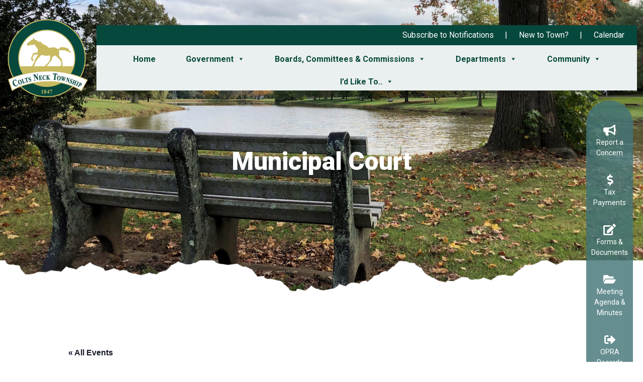

--- FILE ---
content_type: text/html; charset=UTF-8
request_url: https://coltsneck.org/event/municipal-court-9/
body_size: 19463
content:
<!DOCTYPE html>
<html lang="en-US">
	<head>
		<meta charset="UTF-8">
		<meta http-equiv="X-UA-Compatible" content="IE=edge">
		<meta name="viewport" content="width=device-width, initial-scale=1">
		<meta name="mobile-web-app-capable" content="yes">
		<meta name="apple-mobile-web-app-capable" content="yes">
		<meta name="apple-mobile-web-app-title" content="Colts Neck Township - ">
		<link rel="profile" href="https://gmpg.org/xfn/11">
		<link rel="pingback" href="https://coltsneck.org/xmlrpc.php">
		<link rel='stylesheet' id='tribe-events-views-v2-bootstrap-datepicker-styles-css' href='https://coltsneck.org/wp-content/plugins/the-events-calendar/vendor/bootstrap-datepicker/css/bootstrap-datepicker.standalone.min.css?ver=6.15.12.2' type='text/css' media='all' />
<link rel='stylesheet' id='tec-variables-skeleton-css' href='https://coltsneck.org/wp-content/plugins/the-events-calendar/common/build/css/variables-skeleton.css?ver=6.10.0' type='text/css' media='all' />
<link rel='stylesheet' id='tribe-common-skeleton-style-css' href='https://coltsneck.org/wp-content/plugins/the-events-calendar/common/build/css/common-skeleton.css?ver=6.10.0' type='text/css' media='all' />
<link rel='stylesheet' id='tribe-tooltipster-css-css' href='https://coltsneck.org/wp-content/plugins/the-events-calendar/common/vendor/tooltipster/tooltipster.bundle.min.css?ver=6.10.0' type='text/css' media='all' />
<link rel='stylesheet' id='tribe-events-views-v2-skeleton-css' href='https://coltsneck.org/wp-content/plugins/the-events-calendar/build/css/views-skeleton.css?ver=6.15.12.2' type='text/css' media='all' />
<link rel='stylesheet' id='tec-variables-full-css' href='https://coltsneck.org/wp-content/plugins/the-events-calendar/common/build/css/variables-full.css?ver=6.10.0' type='text/css' media='all' />
<link rel='stylesheet' id='tribe-common-full-style-css' href='https://coltsneck.org/wp-content/plugins/the-events-calendar/common/build/css/common-full.css?ver=6.10.0' type='text/css' media='all' />
<link rel='stylesheet' id='tribe-events-views-v2-full-css' href='https://coltsneck.org/wp-content/plugins/the-events-calendar/build/css/views-full.css?ver=6.15.12.2' type='text/css' media='all' />
<link rel='stylesheet' id='tribe-events-views-v2-print-css' href='https://coltsneck.org/wp-content/plugins/the-events-calendar/build/css/views-print.css?ver=6.15.12.2' type='text/css' media='print' />
<link rel='stylesheet' id='tribe-events-pro-views-v2-print-css' href='https://coltsneck.org/wp-content/plugins/events-calendar-pro/build/css/views-print.css?ver=7.7.11' type='text/css' media='print' />
<meta name='robots' content='index, follow, max-image-preview:large, max-snippet:-1, max-video-preview:-1' />

	<!-- This site is optimized with the Yoast SEO plugin v26.6 - https://yoast.com/wordpress/plugins/seo/ -->
	<title>Municipal Court - Colts Neck Township</title>
<link data-rocket-preload as="style" href="https://fonts.googleapis.com/css?family=Open%20Sans&#038;display=swap" rel="preload">
<link href="https://fonts.googleapis.com/css?family=Open%20Sans&#038;display=swap" media="print" onload="this.media=&#039;all&#039;" rel="stylesheet">
<noscript data-wpr-hosted-gf-parameters=""><link rel="stylesheet" href="https://fonts.googleapis.com/css?family=Open%20Sans&#038;display=swap"></noscript>
	<link rel="canonical" href="https://coltsneck.org/event/municipal-court-9/" />
	<meta property="og:locale" content="en_US" />
	<meta property="og:type" content="article" />
	<meta property="og:title" content="Municipal Court - Colts Neck Township" />
	<meta property="og:url" content="https://coltsneck.org/event/municipal-court-9/" />
	<meta property="og:site_name" content="Colts Neck Township" />
	<meta name="twitter:card" content="summary_large_image" />
	<script type="application/ld+json" class="yoast-schema-graph">{"@context":"https://schema.org","@graph":[{"@type":"WebPage","@id":"https://coltsneck.org/event/municipal-court-9/","url":"https://coltsneck.org/event/municipal-court-9/","name":"Municipal Court - Colts Neck Township","isPartOf":{"@id":"https://coltsneck.org/#website"},"datePublished":"2022-01-04T17:52:42+00:00","breadcrumb":{"@id":"https://coltsneck.org/event/municipal-court-9/#breadcrumb"},"inLanguage":"en-US","potentialAction":[{"@type":"ReadAction","target":["https://coltsneck.org/event/municipal-court-9/"]}]},{"@type":"BreadcrumbList","@id":"https://coltsneck.org/event/municipal-court-9/#breadcrumb","itemListElement":[{"@type":"ListItem","position":1,"name":"Home","item":"https://coltsneck.org/"},{"@type":"ListItem","position":2,"name":"Events","item":"https://coltsneck.org/calendar/"},{"@type":"ListItem","position":3,"name":"Municipal Court"}]},{"@type":"WebSite","@id":"https://coltsneck.org/#website","url":"https://coltsneck.org/","name":"Colts Neck Township","description":"","publisher":{"@id":"https://coltsneck.org/#organization"},"potentialAction":[{"@type":"SearchAction","target":{"@type":"EntryPoint","urlTemplate":"https://coltsneck.org/?s={search_term_string}"},"query-input":{"@type":"PropertyValueSpecification","valueRequired":true,"valueName":"search_term_string"}}],"inLanguage":"en-US"},{"@type":"Organization","@id":"https://coltsneck.org/#organization","name":"Colts Neck Township","url":"https://coltsneck.org/","logo":{"@type":"ImageObject","inLanguage":"en-US","@id":"https://coltsneck.org/#/schema/logo/image/","url":"https://cdn.townweb.com/coltsneck.org/wp-content/uploads/2021/07/logo.png","contentUrl":"https://cdn.townweb.com/coltsneck.org/wp-content/uploads/2021/07/logo.png","width":164,"height":164,"caption":"Colts Neck Township"},"image":{"@id":"https://coltsneck.org/#/schema/logo/image/"}},{"@type":"Event","name":"Municipal Court","description":"","url":"https://coltsneck.org/event/municipal-court-9/","eventAttendanceMode":"https://schema.org/OfflineEventAttendanceMode","eventStatus":"https://schema.org/EventScheduled","startDate":"2022-03-25T08:30:00-04:00","endDate":"2022-03-25T08:30:00-04:00","location":{"@type":"Place","name":"Holmdel Municipal Court, 4 Crawfords Corner Road, Holmdel, NJ","description":"","url":"https://coltsneck.org/venue/holmdel-municipal-court-4-crawfords-corner-road-holmdel-nj/","address":{"@type":"PostalAddress","streetAddress":"4 Crawfords Corner Road","addressLocality":"Holdmel","addressRegion":"NJ","postalCode":"07733","addressCountry":"United States"},"telephone":"","sameAs":""},"@id":"https://coltsneck.org/event/municipal-court-9/#event","mainEntityOfPage":{"@id":"https://coltsneck.org/event/municipal-court-9/"}}]}</script>
	<!-- / Yoast SEO plugin. -->


<link rel='dns-prefetch' href='//cdn.jsdelivr.net' />
<link rel='dns-prefetch' href='//connect.facebook.net' />
<link href='https://fonts.gstatic.com' crossorigin rel='preconnect' />
<link rel="alternate" type="text/calendar" title="Colts Neck Township &raquo; iCal Feed" href="https://coltsneck.org/calendar/?ical=1" />
<link rel="alternate" title="oEmbed (JSON)" type="application/json+oembed" href="https://coltsneck.org/wp-json/oembed/1.0/embed?url=https%3A%2F%2Fcoltsneck.org%2Fevent%2Fmunicipal-court-9%2F" />
<link rel="alternate" title="oEmbed (XML)" type="text/xml+oembed" href="https://coltsneck.org/wp-json/oembed/1.0/embed?url=https%3A%2F%2Fcoltsneck.org%2Fevent%2Fmunicipal-court-9%2F&#038;format=xml" />
<style id='wp-img-auto-sizes-contain-inline-css' type='text/css'>
img:is([sizes=auto i],[sizes^="auto," i]){contain-intrinsic-size:3000px 1500px}
/*# sourceURL=wp-img-auto-sizes-contain-inline-css */
</style>
<link rel='stylesheet' id='tw-alerts-styles-css' href='https://coltsneck.org/wp-content/plugins/tw-alerts/assets/css/tw-alerts-style.css?ver=83cfb755b53eb35663b7903f901202e4' type='text/css' media='all' />
<link rel='stylesheet' id='tribe-events-full-pro-calendar-style-css' href='https://coltsneck.org/wp-content/plugins/events-calendar-pro/build/css/tribe-events-pro-full.css?ver=7.7.11' type='text/css' media='all' />
<link rel='stylesheet' id='tribe-events-virtual-skeleton-css' href='https://coltsneck.org/wp-content/plugins/events-calendar-pro/build/css/events-virtual-skeleton.css?ver=7.7.11' type='text/css' media='all' />
<link rel='stylesheet' id='tribe-events-virtual-full-css' href='https://coltsneck.org/wp-content/plugins/events-calendar-pro/build/css/events-virtual-full.css?ver=7.7.11' type='text/css' media='all' />
<link rel='stylesheet' id='tribe-events-virtual-single-skeleton-css' href='https://coltsneck.org/wp-content/plugins/events-calendar-pro/build/css/events-virtual-single-skeleton.css?ver=7.7.11' type='text/css' media='all' />
<link rel='stylesheet' id='tribe-events-virtual-single-full-css' href='https://coltsneck.org/wp-content/plugins/events-calendar-pro/build/css/events-virtual-single-full.css?ver=7.7.11' type='text/css' media='all' />
<link rel='stylesheet' id='tec-events-pro-single-css' href='https://coltsneck.org/wp-content/plugins/events-calendar-pro/build/css/events-single.css?ver=7.7.11' type='text/css' media='all' />
<link rel='stylesheet' id='tribe-events-calendar-pro-style-css' href='https://coltsneck.org/wp-content/plugins/events-calendar-pro/build/css/tribe-events-pro-full.css?ver=7.7.11' type='text/css' media='all' />
<link rel='stylesheet' id='tribe-events-pro-mini-calendar-block-styles-css' href='https://coltsneck.org/wp-content/plugins/events-calendar-pro/build/css/tribe-events-pro-mini-calendar-block.css?ver=7.7.11' type='text/css' media='all' />
<link rel='stylesheet' id='tribe-events-v2-single-skeleton-css' href='https://coltsneck.org/wp-content/plugins/the-events-calendar/build/css/tribe-events-single-skeleton.css?ver=6.15.12.2' type='text/css' media='all' />
<link rel='stylesheet' id='tribe-events-v2-single-skeleton-full-css' href='https://coltsneck.org/wp-content/plugins/the-events-calendar/build/css/tribe-events-single-full.css?ver=6.15.12.2' type='text/css' media='all' />
<link rel='stylesheet' id='tribe-events-virtual-single-v2-skeleton-css' href='https://coltsneck.org/wp-content/plugins/events-calendar-pro/build/css/events-virtual-single-v2-skeleton.css?ver=7.7.11' type='text/css' media='all' />
<link rel='stylesheet' id='tribe-events-virtual-single-v2-full-css' href='https://coltsneck.org/wp-content/plugins/events-calendar-pro/build/css/events-virtual-single-v2-full.css?ver=7.7.11' type='text/css' media='all' />
<link rel='stylesheet' id='tribe-events-v2-virtual-single-block-css' href='https://coltsneck.org/wp-content/plugins/events-calendar-pro/build/css/events-virtual-single-block.css?ver=7.7.11' type='text/css' media='all' />
<style id='wp-emoji-styles-inline-css' type='text/css'>

	img.wp-smiley, img.emoji {
		display: inline !important;
		border: none !important;
		box-shadow: none !important;
		height: 1em !important;
		width: 1em !important;
		margin: 0 0.07em !important;
		vertical-align: -0.1em !important;
		background: none !important;
		padding: 0 !important;
	}
/*# sourceURL=wp-emoji-styles-inline-css */
</style>
<link rel='stylesheet' id='wp-block-library-css' href='https://coltsneck.org/wp-includes/css/dist/block-library/style.min.css?ver=83cfb755b53eb35663b7903f901202e4' type='text/css' media='all' />
<style id='wp-block-paragraph-inline-css' type='text/css'>
.is-small-text{font-size:.875em}.is-regular-text{font-size:1em}.is-large-text{font-size:2.25em}.is-larger-text{font-size:3em}.has-drop-cap:not(:focus):first-letter{float:left;font-size:8.4em;font-style:normal;font-weight:100;line-height:.68;margin:.05em .1em 0 0;text-transform:uppercase}body.rtl .has-drop-cap:not(:focus):first-letter{float:none;margin-left:.1em}p.has-drop-cap.has-background{overflow:hidden}:root :where(p.has-background){padding:1.25em 2.375em}:where(p.has-text-color:not(.has-link-color)) a{color:inherit}p.has-text-align-left[style*="writing-mode:vertical-lr"],p.has-text-align-right[style*="writing-mode:vertical-rl"]{rotate:180deg}
/*# sourceURL=https://coltsneck.org/wp-includes/blocks/paragraph/style.min.css */
</style>
<style id='global-styles-inline-css' type='text/css'>
:root{--wp--preset--aspect-ratio--square: 1;--wp--preset--aspect-ratio--4-3: 4/3;--wp--preset--aspect-ratio--3-4: 3/4;--wp--preset--aspect-ratio--3-2: 3/2;--wp--preset--aspect-ratio--2-3: 2/3;--wp--preset--aspect-ratio--16-9: 16/9;--wp--preset--aspect-ratio--9-16: 9/16;--wp--preset--color--black: #000000;--wp--preset--color--cyan-bluish-gray: #abb8c3;--wp--preset--color--white: #ffffff;--wp--preset--color--pale-pink: #f78da7;--wp--preset--color--vivid-red: #cf2e2e;--wp--preset--color--luminous-vivid-orange: #ff6900;--wp--preset--color--luminous-vivid-amber: #fcb900;--wp--preset--color--light-green-cyan: #7bdcb5;--wp--preset--color--vivid-green-cyan: #00d084;--wp--preset--color--pale-cyan-blue: #8ed1fc;--wp--preset--color--vivid-cyan-blue: #0693e3;--wp--preset--color--vivid-purple: #9b51e0;--wp--preset--gradient--vivid-cyan-blue-to-vivid-purple: linear-gradient(135deg,rgb(6,147,227) 0%,rgb(155,81,224) 100%);--wp--preset--gradient--light-green-cyan-to-vivid-green-cyan: linear-gradient(135deg,rgb(122,220,180) 0%,rgb(0,208,130) 100%);--wp--preset--gradient--luminous-vivid-amber-to-luminous-vivid-orange: linear-gradient(135deg,rgb(252,185,0) 0%,rgb(255,105,0) 100%);--wp--preset--gradient--luminous-vivid-orange-to-vivid-red: linear-gradient(135deg,rgb(255,105,0) 0%,rgb(207,46,46) 100%);--wp--preset--gradient--very-light-gray-to-cyan-bluish-gray: linear-gradient(135deg,rgb(238,238,238) 0%,rgb(169,184,195) 100%);--wp--preset--gradient--cool-to-warm-spectrum: linear-gradient(135deg,rgb(74,234,220) 0%,rgb(151,120,209) 20%,rgb(207,42,186) 40%,rgb(238,44,130) 60%,rgb(251,105,98) 80%,rgb(254,248,76) 100%);--wp--preset--gradient--blush-light-purple: linear-gradient(135deg,rgb(255,206,236) 0%,rgb(152,150,240) 100%);--wp--preset--gradient--blush-bordeaux: linear-gradient(135deg,rgb(254,205,165) 0%,rgb(254,45,45) 50%,rgb(107,0,62) 100%);--wp--preset--gradient--luminous-dusk: linear-gradient(135deg,rgb(255,203,112) 0%,rgb(199,81,192) 50%,rgb(65,88,208) 100%);--wp--preset--gradient--pale-ocean: linear-gradient(135deg,rgb(255,245,203) 0%,rgb(182,227,212) 50%,rgb(51,167,181) 100%);--wp--preset--gradient--electric-grass: linear-gradient(135deg,rgb(202,248,128) 0%,rgb(113,206,126) 100%);--wp--preset--gradient--midnight: linear-gradient(135deg,rgb(2,3,129) 0%,rgb(40,116,252) 100%);--wp--preset--font-size--small: 13px;--wp--preset--font-size--medium: 20px;--wp--preset--font-size--large: 36px;--wp--preset--font-size--x-large: 42px;--wp--preset--spacing--20: 0.44rem;--wp--preset--spacing--30: 0.67rem;--wp--preset--spacing--40: 1rem;--wp--preset--spacing--50: 1.5rem;--wp--preset--spacing--60: 2.25rem;--wp--preset--spacing--70: 3.38rem;--wp--preset--spacing--80: 5.06rem;--wp--preset--shadow--natural: 6px 6px 9px rgba(0, 0, 0, 0.2);--wp--preset--shadow--deep: 12px 12px 50px rgba(0, 0, 0, 0.4);--wp--preset--shadow--sharp: 6px 6px 0px rgba(0, 0, 0, 0.2);--wp--preset--shadow--outlined: 6px 6px 0px -3px rgb(255, 255, 255), 6px 6px rgb(0, 0, 0);--wp--preset--shadow--crisp: 6px 6px 0px rgb(0, 0, 0);}:where(.is-layout-flex){gap: 0.5em;}:where(.is-layout-grid){gap: 0.5em;}body .is-layout-flex{display: flex;}.is-layout-flex{flex-wrap: wrap;align-items: center;}.is-layout-flex > :is(*, div){margin: 0;}body .is-layout-grid{display: grid;}.is-layout-grid > :is(*, div){margin: 0;}:where(.wp-block-columns.is-layout-flex){gap: 2em;}:where(.wp-block-columns.is-layout-grid){gap: 2em;}:where(.wp-block-post-template.is-layout-flex){gap: 1.25em;}:where(.wp-block-post-template.is-layout-grid){gap: 1.25em;}.has-black-color{color: var(--wp--preset--color--black) !important;}.has-cyan-bluish-gray-color{color: var(--wp--preset--color--cyan-bluish-gray) !important;}.has-white-color{color: var(--wp--preset--color--white) !important;}.has-pale-pink-color{color: var(--wp--preset--color--pale-pink) !important;}.has-vivid-red-color{color: var(--wp--preset--color--vivid-red) !important;}.has-luminous-vivid-orange-color{color: var(--wp--preset--color--luminous-vivid-orange) !important;}.has-luminous-vivid-amber-color{color: var(--wp--preset--color--luminous-vivid-amber) !important;}.has-light-green-cyan-color{color: var(--wp--preset--color--light-green-cyan) !important;}.has-vivid-green-cyan-color{color: var(--wp--preset--color--vivid-green-cyan) !important;}.has-pale-cyan-blue-color{color: var(--wp--preset--color--pale-cyan-blue) !important;}.has-vivid-cyan-blue-color{color: var(--wp--preset--color--vivid-cyan-blue) !important;}.has-vivid-purple-color{color: var(--wp--preset--color--vivid-purple) !important;}.has-black-background-color{background-color: var(--wp--preset--color--black) !important;}.has-cyan-bluish-gray-background-color{background-color: var(--wp--preset--color--cyan-bluish-gray) !important;}.has-white-background-color{background-color: var(--wp--preset--color--white) !important;}.has-pale-pink-background-color{background-color: var(--wp--preset--color--pale-pink) !important;}.has-vivid-red-background-color{background-color: var(--wp--preset--color--vivid-red) !important;}.has-luminous-vivid-orange-background-color{background-color: var(--wp--preset--color--luminous-vivid-orange) !important;}.has-luminous-vivid-amber-background-color{background-color: var(--wp--preset--color--luminous-vivid-amber) !important;}.has-light-green-cyan-background-color{background-color: var(--wp--preset--color--light-green-cyan) !important;}.has-vivid-green-cyan-background-color{background-color: var(--wp--preset--color--vivid-green-cyan) !important;}.has-pale-cyan-blue-background-color{background-color: var(--wp--preset--color--pale-cyan-blue) !important;}.has-vivid-cyan-blue-background-color{background-color: var(--wp--preset--color--vivid-cyan-blue) !important;}.has-vivid-purple-background-color{background-color: var(--wp--preset--color--vivid-purple) !important;}.has-black-border-color{border-color: var(--wp--preset--color--black) !important;}.has-cyan-bluish-gray-border-color{border-color: var(--wp--preset--color--cyan-bluish-gray) !important;}.has-white-border-color{border-color: var(--wp--preset--color--white) !important;}.has-pale-pink-border-color{border-color: var(--wp--preset--color--pale-pink) !important;}.has-vivid-red-border-color{border-color: var(--wp--preset--color--vivid-red) !important;}.has-luminous-vivid-orange-border-color{border-color: var(--wp--preset--color--luminous-vivid-orange) !important;}.has-luminous-vivid-amber-border-color{border-color: var(--wp--preset--color--luminous-vivid-amber) !important;}.has-light-green-cyan-border-color{border-color: var(--wp--preset--color--light-green-cyan) !important;}.has-vivid-green-cyan-border-color{border-color: var(--wp--preset--color--vivid-green-cyan) !important;}.has-pale-cyan-blue-border-color{border-color: var(--wp--preset--color--pale-cyan-blue) !important;}.has-vivid-cyan-blue-border-color{border-color: var(--wp--preset--color--vivid-cyan-blue) !important;}.has-vivid-purple-border-color{border-color: var(--wp--preset--color--vivid-purple) !important;}.has-vivid-cyan-blue-to-vivid-purple-gradient-background{background: var(--wp--preset--gradient--vivid-cyan-blue-to-vivid-purple) !important;}.has-light-green-cyan-to-vivid-green-cyan-gradient-background{background: var(--wp--preset--gradient--light-green-cyan-to-vivid-green-cyan) !important;}.has-luminous-vivid-amber-to-luminous-vivid-orange-gradient-background{background: var(--wp--preset--gradient--luminous-vivid-amber-to-luminous-vivid-orange) !important;}.has-luminous-vivid-orange-to-vivid-red-gradient-background{background: var(--wp--preset--gradient--luminous-vivid-orange-to-vivid-red) !important;}.has-very-light-gray-to-cyan-bluish-gray-gradient-background{background: var(--wp--preset--gradient--very-light-gray-to-cyan-bluish-gray) !important;}.has-cool-to-warm-spectrum-gradient-background{background: var(--wp--preset--gradient--cool-to-warm-spectrum) !important;}.has-blush-light-purple-gradient-background{background: var(--wp--preset--gradient--blush-light-purple) !important;}.has-blush-bordeaux-gradient-background{background: var(--wp--preset--gradient--blush-bordeaux) !important;}.has-luminous-dusk-gradient-background{background: var(--wp--preset--gradient--luminous-dusk) !important;}.has-pale-ocean-gradient-background{background: var(--wp--preset--gradient--pale-ocean) !important;}.has-electric-grass-gradient-background{background: var(--wp--preset--gradient--electric-grass) !important;}.has-midnight-gradient-background{background: var(--wp--preset--gradient--midnight) !important;}.has-small-font-size{font-size: var(--wp--preset--font-size--small) !important;}.has-medium-font-size{font-size: var(--wp--preset--font-size--medium) !important;}.has-large-font-size{font-size: var(--wp--preset--font-size--large) !important;}.has-x-large-font-size{font-size: var(--wp--preset--font-size--x-large) !important;}
/*# sourceURL=global-styles-inline-css */
</style>

<style id='classic-theme-styles-inline-css' type='text/css'>
/*! This file is auto-generated */
.wp-block-button__link{color:#fff;background-color:#32373c;border-radius:9999px;box-shadow:none;text-decoration:none;padding:calc(.667em + 2px) calc(1.333em + 2px);font-size:1.125em}.wp-block-file__button{background:#32373c;color:#fff;text-decoration:none}
/*# sourceURL=/wp-includes/css/classic-themes.min.css */
</style>
<link rel='stylesheet' id='tribe-events-v2-single-blocks-css' href='https://coltsneck.org/wp-content/plugins/the-events-calendar/build/css/tribe-events-single-blocks.css?ver=6.15.12.2' type='text/css' media='all' />
<link rel='stylesheet' id='meeting-site-css-css' href='https://coltsneck.org/wp-content/plugins/tw-meeting-repository/assets/css/twd-meeting-style.css?ver=2.0.1' type='text/css' media='all' />
<link rel='stylesheet' id='datetime-css-css' href='https://coltsneck.org/wp-content/plugins/tw-meeting-repository/assets/vendor/accdc/calendar-styles.css?ver=2.0.1' type='text/css' media='all' />
<link rel='stylesheet' id='twd-subscriber-notification-css' href='https://coltsneck.org/wp-content/plugins/tw-subscriber-notifications/assets/css/twd-subscriber-notification.css?ver=83cfb755b53eb35663b7903f901202e4' type='text/css' media='all' />
<link rel='stylesheet' id='megamenu-css' href='https://coltsneck.org/wp-content/uploads/maxmegamenu/style.css?ver=738d61' type='text/css' media='all' />
<link rel='stylesheet' id='dashicons-css' href='https://coltsneck.org/wp-includes/css/dashicons.min.css?ver=83cfb755b53eb35663b7903f901202e4' type='text/css' media='all' />
<link rel='stylesheet' id='tribe-events-block-event-venue-css' href='https://coltsneck.org/wp-content/plugins/the-events-calendar/build/event-venue/frontend.css?ver=6.15.12.2' type='text/css' media='all' />
<link rel='stylesheet' id='bootstrap-css' href='https://coltsneck.org/wp-content/themes/colts-neck/assets/css/bootstrap.min.css?ver=83cfb755b53eb35663b7903f901202e4' type='text/css' media='all' />
<link rel='stylesheet' id='font-awesome-5-css' href='https://coltsneck.org/wp-content/plugins/bb-plugin/fonts/fontawesome/5.15.4/css/all.min.css?ver=2.9.4.2' type='text/css' media='all' />
<link rel='stylesheet' id='font-awesome-css' href='https://coltsneck.org/wp-content/plugins/bb-plugin/fonts/fontawesome/5.15.4/css/v4-shims.min.css?ver=2.9.4.2' type='text/css' media='all' />
<link rel='stylesheet' id='owl-carousel-css' href='https://coltsneck.org/wp-content/themes/colts-neck/assets/css/owl.carousel.min.css?ver=83cfb755b53eb35663b7903f901202e4' type='text/css' media='all' />
<link rel='stylesheet' id='owl-default-theme-css' href='https://coltsneck.org/wp-content/themes/colts-neck/assets/css/owl.theme.default.min.css?ver=83cfb755b53eb35663b7903f901202e4' type='text/css' media='all' />
<link rel='stylesheet' id='style-css' href='https://coltsneck.org/wp-content/themes/colts-neck/style.css' type='text/css' media='all' />
<link rel='stylesheet' id='wpdreams-asl-basic-css' href='https://coltsneck.org/wp-content/plugins/ajax-search-lite/css/style.basic.css?ver=4.13.4' type='text/css' media='all' />
<style id='wpdreams-asl-basic-inline-css' type='text/css'>

					div[id*='ajaxsearchlitesettings'].searchsettings .asl_option_inner label {
						font-size: 0px !important;
						color: rgba(0, 0, 0, 0);
					}
					div[id*='ajaxsearchlitesettings'].searchsettings .asl_option_inner label:after {
						font-size: 11px !important;
						position: absolute;
						top: 0;
						left: 0;
						z-index: 1;
					}
					.asl_w_container {
						width: 406px;
						margin: 0px 0px 0px 0px;
						min-width: 200px;
					}
					div[id*='ajaxsearchlite'].asl_m {
						width: 100%;
					}
					div[id*='ajaxsearchliteres'].wpdreams_asl_results div.resdrg span.highlighted {
						font-weight: bold;
						color: rgba(217, 49, 43, 1);
						background-color: rgba(238, 238, 238, 1);
					}
					div[id*='ajaxsearchliteres'].wpdreams_asl_results .results img.asl_image {
						width: 70px;
						height: 70px;
						object-fit: cover;
					}
					div[id*='ajaxsearchlite'].asl_r .results {
						max-height: none;
					}
					div[id*='ajaxsearchlite'].asl_r {
						position: absolute;
					}
				
						.asl_m, .asl_m .probox {
							background-color: rgba(255, 255, 255, 0.28) !important;
							background-image: none !important;
							-webkit-background-image: none !important;
							-ms-background-image: none !important;
						}
					
						.asl_m .probox svg {
							fill: rgb(255, 255, 255) !important;
						}
						.asl_m .probox .innericon {
							background-color: rgba(222, 203, 83, 1) !important;
							background-image: none !important;
							-webkit-background-image: none !important;
							-ms-background-image: none !important;
						}
					
						div.asl_m.asl_w {
							border:1px none rgb(0, 0, 0) !important;border-radius:40px 40px 40px 40px !important;
							box-shadow: none !important;
						}
						div.asl_m.asl_w .probox {border: none !important;}
					
						div.asl_r.asl_w.vertical .results .item::after {
							display: block;
							position: absolute;
							bottom: 0;
							content: '';
							height: 1px;
							width: 100%;
							background: #D8D8D8;
						}
						div.asl_r.asl_w.vertical .results .item.asl_last_item::after {
							display: none;
						}
					
						@media only screen and (min-width: 641px) and (max-width: 1024px) {
							.asl_w_container {
								width: 50% !important;
							}
						}
					
						@media only screen and (max-width: 640px) {
							.asl_w_container {
								width: 100% !important;
							}
						}
					
/*# sourceURL=wpdreams-asl-basic-inline-css */
</style>
<link rel='stylesheet' id='wpdreams-asl-instance-css' href='https://coltsneck.org/wp-content/plugins/ajax-search-lite/css/style-underline.css?ver=4.13.4' type='text/css' media='all' />
<script type="text/javascript" src="https://coltsneck.org/wp-includes/js/jquery/jquery.min.js?ver=3.7.1" id="jquery-core-js"></script>
<script type="text/javascript" src="https://coltsneck.org/wp-includes/js/jquery/jquery-migrate.min.js?ver=3.4.1" id="jquery-migrate-js"></script>
<script type="text/javascript" src="https://coltsneck.org/wp-content/plugins/tw-alerts/assets/js/tw-alerts-left-js.js?ver=83cfb755b53eb35663b7903f901202e4" id="tw-alerts-left-js-js"></script>
<script type="text/javascript" src="https://coltsneck.org/wp-content/plugins/the-events-calendar/common/build/js/tribe-common.js?ver=9c44e11f3503a33e9540" id="tribe-common-js"></script>
<script type="text/javascript" src="https://coltsneck.org/wp-content/plugins/the-events-calendar/build/js/views/breakpoints.js?ver=4208de2df2852e0b91ec" id="tribe-events-views-v2-breakpoints-js"></script>
<script type="text/javascript" id="vuejs-js-extra">
/* <![CDATA[ */
var TwMeetingRepo = {"apiUrl":"https://coltsneck.org/wp-json/","twRepoVisibleFields":{"title":0,"meeting_date":1,"agenda":1,"agenda_packet":1,"meeting_minutes":1,"audio":0,"video":1,"additional_documents":0,"notes":0},"perPage":"9"};
//# sourceURL=vuejs-js-extra
/* ]]> */
</script>
<script type="text/javascript" src="https://cdn.jsdelivr.net/npm/vue@2.5.22/dist/vue.min.js?ver=83cfb755b53eb35663b7903f901202e4" id="vuejs-js"></script>
<script type="text/javascript" src="https://coltsneck.org/wp-content/plugins/tw-meeting-repository/assets/vendor/accdc/Acc.DC.API.js?ver=2.0.1" id="datetimejs-js"></script>
<script type="text/javascript" src="https://coltsneck.org/wp-content/plugins/tw-meeting-repository/assets/vendor/accdc/calendar_generator.js?ver=2.0.1" id="datetime-calendar-js-js"></script>
<script type="text/javascript" src="https://coltsneck.org/wp-content/plugins/tw-meeting-repository/assets/js/jquery.mask.min.js?ver=2.0.1" id="jquery-mask-js-js"></script>
<link rel="https://api.w.org/" href="https://coltsneck.org/wp-json/" /><link rel="alternate" title="JSON" type="application/json" href="https://coltsneck.org/wp-json/wp/v2/tribe_events/6755" />
		<!-- GA Google Analytics @ https://m0n.co/ga -->
		<script async src="https://www.googletagmanager.com/gtag/js?id=G-01HG2ZCNEQ"></script>
		<script>
			window.dataLayer = window.dataLayer || [];
			function gtag(){dataLayer.push(arguments);}
			gtag('js', new Date());
			gtag('config', 'G-01HG2ZCNEQ');
		</script>

	<meta name="tec-api-version" content="v1"><meta name="tec-api-origin" content="https://coltsneck.org"><link rel="alternate" href="https://coltsneck.org/wp-json/tribe/events/v1/events/6755" />
	<style id="tw-custom-css" type="text/css">
	@media screen and (min-width: 992px) {
	  html {
	    font-size: 16px;
	  }
	  body {
	    color: #9fa8be;
	    	  }
		h2 {
	     font-size: 36px;
	  }
		h3, .homepage-events h3, .homepage-subscribe h3, .homepage-posts h3, .homepage-content h3, .footer-main h3 {
	     font-size: 36px;
	  }
	}

	@media screen and (max-width: 991px) {
	  html {
	    font-size: 16px;
	  }
	  body {
	    color: #9fa8be;
	    	  }
		h2 {
	     font-size: 36px;
	  }
		h3, .homepage-events h3, .homepage-subscribe h3, .homepage-posts h3, .homepage-content h3, .footer-main h3 {
	     font-size: 36px;
	  }
	}

	@media screen and (max-width: 767px) {
	  html {
	    font-size: 16px;
	  }
	  body {
	    color: #9fa8be;
	    	  }
		h2 {
	    font-size: 36px;
	  }
	  h3, .homepage-events h3, .homepage-subscribe h3, .homepage-posts h3, .homepage-content h3, .footer-main h3 {
	    font-size: 36px;
	  }
	}

	@media (min-width:768px) {
	  .header-main .navbar-nav .nav-link {
	    font-size: 1rem;
	  }
	}
  </style>

  
					<link rel="preconnect" href="https://fonts.gstatic.com" crossorigin />
				
								
				<link rel="icon" href="https://cdn.townweb.com/coltsneck.org/wp-content/uploads/2021/09/coltstneck-default-150x150.jpg" sizes="32x32" />
<link rel="icon" href="https://cdn.townweb.com/coltsneck.org/wp-content/uploads/2021/09/coltstneck-default.jpg" sizes="192x192" />
<link rel="apple-touch-icon" href="https://cdn.townweb.com/coltsneck.org/wp-content/uploads/2021/09/coltstneck-default.jpg" />
<meta name="msapplication-TileImage" content="https://cdn.townweb.com/coltsneck.org/wp-content/uploads/2021/09/coltstneck-default.jpg" />
		<style type="text/css" id="wp-custom-css">
			section#tw-hero div#tw-homepage-hero .container #menu-quick-menu li a i{
	transition: width 1s, height 1s, transform 2s;}

section#tw-hero div#tw-homepage-hero .container #menu-quick-menu li a i:hover {
 transform: scale(1.25); 
	background-color:#6B9092;
}

div.asl_m .probox .promagnifier .innericon, div.asl_m .probox .prosettings .innericon, div.asl_m .probox .proclose .innericon{
	border-radius:40px;
}

div.asl_w .probox .promagnifier{
	box-shadow:none;
	width: 50px;
	height: 50px;

}

#ajaxsearchlite1 .probox .proinput input, div.asl_w .probox .proinput input{
	color:white;
}

#ajaxsearchlite1 .probox, div.asl_w .probox{
	height:50px;
}

div.asl_m .proinput input.orig{
	margin-top:.75rem!important;
	font-size:16px!important;
}

section#tw-homepage-menu .tw-homepage-menu-container ul.tw-homepage-menu{
	background-color:#F9FBF5;
}

section#tw-calendar .tribe-common.tribe-events.tribe-events-view.tribe-events-view--month.tribe-events-view--shortcode.tribe-events-widget.tribe-events-widget-events-month article{
	box-shadow:0 0 0 3px #EBF1DF!important;
}

div#tw-department #tw-department-menu-container ul{
	background-color:#F9FBF5;
}

section#tw-calendar .tribe-common.tribe-events.tribe-events-view.tribe-events-view--month.tribe-events-view--shortcode.tribe-events-widget.tribe-events-widget-events-month article h3{
	background-color:white;
}

header#header div#tw-header-menus-wrapper div:last-child ul#main-menu ul.dropdown-menu{
	margin:0;
}

section#tw-hero div#tw-other-hero{
	height:650px!important;
}


section#tw-departments .owl-carousel .owl-nav button{
	background:#DECB53!important;
	border:2px solid #124933!important;
}
section#tw-departments .owl-carousel .owl-nav button i{
	-webkit-text-stroke:2px #DECB53!important;
}

footer#footer a#tw-footer-subscribe-btn {
background:#06483C!important;
}

@media (max-width: 991px){
header#header div#tw-header-menus-wrapper div:last-child{
	background:none!important;
}
	header#header nav.navbar button.navbar-toggler:link{
	display:none;
	
	}
}
header#header nav.navbar button.navbar-toggler{
	display:none;
}

.CommunityPass {
    display: inline-block;
    text-align: center;
    vertical-align: middle;
    padding: 10px 30px;
    border: 2px solid #285d56;
    border-radius: 8px;
    background: #2f6d65;
    font: 17px Roboto;
    color: #ffffff;
	  text-decoration: none;
}
.CommunityPass:hover,
.CommunityPass:focus {
    border: 2px solid #2f6d65;
    background: #388379;
    color: #ffffff;
}
.CommunityPass:active {
    background: #1c413d;
}

div#tw-department article p{
	font-size:18px;
	color:#404443!important;
}
a:link{
	font-size:16px
}
div#tw-department article h4{
	display:none;
}
/* for all post categories and their featured images */
.wp-post-image{ 
	display:none;
}

/* show featured image only for Recreation and Parks cat, remove author */
.category-recreation-and-parks .wp-post-image {
	display: block!important;
}
.category-recreation-and-parks	.byline {
		display: none;
	}
}

div#tw-department article a.btn {
		width: 240px!important;
	}
div#tw-department article a.btn:last-child{
	background:#2F6D65;
	color: white;
}
section#tw-hero div#tw-other-hero .menu-quick-menu-container {
	max-width:93px!important;
}
section#tw-hero div#tw-other-hero .menu-quick-menu-container a {
	}
section#tw-news-notices article .tw-article-thumbnail.tw-article-thumbnail-absolute{
	max-height:350px;
}

.cat-links{
	display:none;
}
.posted-on{
	display:none;
}
/* img size when added with classic block in n%n */
div.entry-content img.aligncenter {
	max-width: 100%!important;
}		</style>
		<style id="kirki-inline-styles">section#tw-hero div#tw-homepage-hero::after{background-image:url("https://cdn.townweb.com/coltsneck.org/wp-content/uploads/2024/04/IMG_2781-scaled.jpeg") !important;}section#tw-hero div#tw-other-hero::before{background-image:url("https://coltsneck.org/wp-content/uploads/2021/11/Town-Hall-1-10.28.21-1-scaled.jpg") !important;}</style><style type="text/css">/** Mega Menu CSS: fs **/</style>
		<link rel="stylesheet" href="https://coltsneck.org/wp-content/themes/colts-neck/style.css">
		<script>
			jQuery(document).ready(function ($) {
				// fix for submenu items to stay opened if it is parent and
				// if it is clicked
				$('.dropdown-menu a.dropdown-toggle').on('click', function(e) {
		  			return false;
				});
			});

		</script>
	<meta name="generator" content="WP Rocket 3.20.2" data-wpr-features="wpr_desktop" /></head>
	<body class="wp-singular tribe_events-template-default single single-tribe_events postid-6755 wp-custom-logo wp-theme-colts-neck fl-builder-2-9-4-2 fl-no-js tribe-events-page-template tribe-no-js tribe-filter-live mega-menu-primary group-blog events-single tribe-events-style-full tribe-events-style-theme">
		
		<div data-rocket-location-hash="2ebf687b37d023ca0e0e0d2534b92a22" id="back-to-top"><i class="fas fa-angle-up"></i></div>	
		<header data-rocket-location-hash="c68188da780f11c554c4d18cceaef351" id="header">

			<div data-rocket-location-hash="40f22408a88335a0945fffe944caafc3" class="container">
				<div data-rocket-location-hash="3cbe3c112ff79a570dde9f23fead932b" class="">

					<nav class="navbar navbar-expand-md px-0 px-md-1 px-lg-0">
			          				            	<a href="https://coltsneck.org/" class="navbar-brand custom-logo-link" rel="home"><img width="164" height="164" src="https://cdn.townweb.com/coltsneck.org/wp-content/uploads/2021/07/logo.png" class="img-responsive" alt="Colts Neck Township" decoding="async" srcset="https://cdn.townweb.com/coltsneck.org/wp-content/uploads/2021/07/logo.png 164w, https://cdn.townweb.com/coltsneck.org/wp-content/uploads/2021/07/logo-150x150.png 150w" sizes="(max-width: 164px) 100vw, 164px" /></a>			          							<button class="navbar-toggler" type="button" data-bs-toggle="collapse" data-bs-target="#mainMenuWrapper" aria-controls="mainMenuWrapper" aria-expanded="false" aria-label="Toggle navigation">
				      		<div class="tw-hamburger-animated-icon"><span></span><span></span><span></span></div>
				    	</button>
			          	<div id="tw-header-menus-wrapper" class="flex-grow-1">
				          	<div class="col-12 d-none d-md-block"><ul id="main-menu" class="navbar-nav justify-content-end"><li id="menu-item-4179" class="menu-item menu-item-type-post_type menu-item-object-page nav-item menu-item-4179"><a title="Subscribe to Notifications" href="https://coltsneck.org/subscribe-to-updates/" class="nav-link">Subscribe to Notifications</a></li>
<li id="menu-item-4323" class="menu-item menu-item-type-post_type menu-item-object-page nav-item menu-item-4323"><a title="New to Town?" href="https://coltsneck.org/new-to-town/" class="nav-link">New to Town?</a></li>
<li id="menu-item-4366" class="menu-item menu-item-type-custom menu-item-object-custom current-menu-item current_page_item nav-item menu-item-4366"><a title="Calendar" target="_blank" href="https://coltsneck.org/calendar/" class="nav-link">Calendar</a></li>
</ul></div>					        <div id="mega-menu-wrap-primary" class="mega-menu-wrap"><div class="mega-menu-toggle"><div class="mega-toggle-blocks-left"></div><div class="mega-toggle-blocks-center"></div><div class="mega-toggle-blocks-right"><div class='mega-toggle-block mega-menu-toggle-animated-block mega-toggle-block-0' id='mega-toggle-block-0'><button aria-label="Toggle Menu" class="mega-toggle-animated mega-toggle-animated-slider" type="button" aria-expanded="false">
                  <span class="mega-toggle-animated-box">
                    <span class="mega-toggle-animated-inner"></span>
                  </span>
                </button></div></div></div><ul id="mega-menu-primary" class="mega-menu max-mega-menu mega-menu-horizontal mega-no-js" data-event="hover_intent" data-effect="fade" data-effect-speed="200" data-effect-mobile="disabled" data-effect-speed-mobile="0" data-mobile-force-width="false" data-second-click="go" data-document-click="collapse" data-vertical-behaviour="standard" data-breakpoint="768" data-unbind="true" data-mobile-state="collapse_all" data-mobile-direction="vertical" data-hover-intent-timeout="300" data-hover-intent-interval="100"><li class="mega-menu-item mega-menu-item-type-custom mega-menu-item-object-custom mega-menu-item-home mega-align-bottom-left mega-menu-flyout mega-menu-item-7" id="mega-menu-item-7"><a class="mega-menu-link" href="https://coltsneck.org/" tabindex="0">Home</a></li><li class="mega-menu-item mega-menu-item-type-custom mega-menu-item-object-custom mega-menu-item-has-children mega-menu-megamenu mega-menu-grid mega-align-bottom-left mega-menu-grid mega-menu-item-3975" id="mega-menu-item-3975"><a class="mega-menu-link" href="#" aria-expanded="false" tabindex="0">Government<span class="mega-indicator" aria-hidden="true"></span></a>
<ul class="mega-sub-menu" role='presentation'>
<li class="mega-menu-row" id="mega-menu-3975-0">
	<ul class="mega-sub-menu" style='--columns:12' role='presentation'>
<li class="mega-menu-column mega-menu-columns-3-of-12" style="--columns:12; --span:3" id="mega-menu-3975-0-0">
		<ul class="mega-sub-menu">
<li class="mega-menu-item mega-menu-item-type-post_type mega-menu-item-object-page mega-menu-item-4156" id="mega-menu-item-4156"><a class="mega-menu-link" href="https://coltsneck.org/township-committee/">Township Committee</a></li><li class="mega-menu-item mega-menu-item-type-post_type mega-menu-item-object-page mega-menu-item-3974" id="mega-menu-item-3974"><a class="mega-menu-link" href="https://coltsneck.org/agendas-minutes/">Meeting Agendas &#038; Minutes</a></li><li class="mega-menu-item mega-menu-item-type-post_type mega-menu-item-object-page mega-menu-item-4329" id="mega-menu-item-4329"><a class="mega-menu-link" href="https://coltsneck.org/ordinances-resolutions/">Ordinances &#038; Resolutions</a></li><li class="mega-menu-item mega-menu-item-type-post_type mega-menu-item-object-page mega-menu-item-3980" id="mega-menu-item-3980"><a class="mega-menu-link" href="https://coltsneck.org/elections/">Elections</a></li>		</ul>
</li><li class="mega-menu-column mega-menu-columns-3-of-12" style="--columns:12; --span:3" id="mega-menu-3975-0-1"></li><li class="mega-menu-column mega-menu-columns-3-of-12" style="--columns:12; --span:3" id="mega-menu-3975-0-2"></li>	</ul>
</li></ul>
</li><li class="mega-menu-item mega-menu-item-type-post_type mega-menu-item-object-page mega-menu-item-has-children mega-menu-megamenu mega-menu-grid mega-align-bottom-left mega-menu-grid mega-disable-link mega-menu-item-4021" id="mega-menu-item-4021"><a class="mega-menu-link" tabindex="0" aria-expanded="false" role="button">Boards, Committees & Commissions<span class="mega-indicator" aria-hidden="true"></span></a>
<ul class="mega-sub-menu" role='presentation'>
<li class="mega-menu-row" id="mega-menu-4021-0">
	<ul class="mega-sub-menu" style='--columns:12' role='presentation'>
<li class="mega-menu-column mega-menu-columns-3-of-12" style="--columns:12; --span:3" id="mega-menu-4021-0-0">
		<ul class="mega-sub-menu">
<li class="mega-menu-item mega-menu-item-type-custom mega-menu-item-object-custom mega-menu-item-has-children mega-menu-item-4914" id="mega-menu-item-4914"><a class="mega-menu-link" href="#">Boards<span class="mega-indicator" aria-hidden="true"></span></a>
			<ul class="mega-sub-menu">
<li class="mega-menu-item mega-menu-item-type-post_type mega-menu-item-object-page mega-menu-item-4386" id="mega-menu-item-4386"><a class="mega-menu-link" href="https://coltsneck.org/board-of-health/">Board of Health</a></li><li class="mega-menu-item mega-menu-item-type-post_type mega-menu-item-object-page mega-menu-item-4385" id="mega-menu-item-4385"><a class="mega-menu-link" href="https://coltsneck.org/planning-board/">Planning Board</a></li><li class="mega-menu-item mega-menu-item-type-post_type mega-menu-item-object-page mega-menu-item-4384" id="mega-menu-item-4384"><a class="mega-menu-link" href="https://coltsneck.org/zoning-board-of-adjustment/">Zoning Board of Adjustment</a></li>			</ul>
</li>		</ul>
</li><li class="mega-menu-column mega-menu-columns-3-of-12" style="--columns:12; --span:3" id="mega-menu-4021-0-1">
		<ul class="mega-sub-menu">
<li class="mega-menu-item mega-menu-item-type-custom mega-menu-item-object-custom mega-menu-item-has-children mega-disable-link mega-menu-item-4162" id="mega-menu-item-4162"><a class="mega-menu-link" tabindex="0">Committees<span class="mega-indicator" aria-hidden="true"></span></a>
			<ul class="mega-sub-menu">
<li class="mega-menu-item mega-menu-item-type-post_type mega-menu-item-object-page mega-menu-item-4158" id="mega-menu-item-4158"><a class="mega-menu-link" href="https://coltsneck.org/farmland-preservation/">Farmland and Open Space Committee</a></li><li class="mega-menu-item mega-menu-item-type-post_type mega-menu-item-object-page mega-menu-item-4159" id="mega-menu-item-4159"><a class="mega-menu-link" href="https://coltsneck.org/historic-preservation/">Historic Preservation Committee</a></li><li class="mega-menu-item mega-menu-item-type-post_type mega-menu-item-object-page mega-menu-item-4157" id="mega-menu-item-4157"><a class="mega-menu-link" href="https://coltsneck.org/recreation-committee/">Recreation Committee</a></li><li class="mega-menu-item mega-menu-item-type-post_type mega-menu-item-object-page mega-menu-item-14774" id="mega-menu-item-14774"><a class="mega-menu-link" href="https://coltsneck.org/oem/">Office of Emergency Management (OEM)</a></li>			</ul>
</li>		</ul>
</li><li class="mega-menu-column mega-menu-columns-3-of-12" style="--columns:12; --span:3" id="mega-menu-4021-0-2">
		<ul class="mega-sub-menu">
<li class="mega-menu-item mega-menu-item-type-custom mega-menu-item-object-custom mega-menu-item-has-children mega-disable-link mega-menu-item-4913" id="mega-menu-item-4913"><a class="mega-menu-link" tabindex="0">Commissions<span class="mega-indicator" aria-hidden="true"></span></a>
			<ul class="mega-sub-menu">
<li class="mega-menu-item mega-menu-item-type-post_type mega-menu-item-object-page mega-menu-item-4022" id="mega-menu-item-4022"><a class="mega-menu-link" href="https://coltsneck.org/environmental-commission/">Environmental Commission</a></li>			</ul>
</li>		</ul>
</li><li class="mega-menu-column mega-menu-columns-3-of-12" style="--columns:12; --span:3" id="mega-menu-4021-0-3">
		<ul class="mega-sub-menu">
<li class="mega-menu-item mega-menu-item-type-custom mega-menu-item-object-custom mega-menu-item-has-children mega-menu-item-10591" id="mega-menu-item-10591"><a class="mega-menu-link" href="#">Advisory Committees<span class="mega-indicator" aria-hidden="true"></span></a>
			<ul class="mega-sub-menu">
<li class="mega-menu-item mega-menu-item-type-post_type mega-menu-item-object-page mega-menu-item-10590" id="mega-menu-item-10590"><a class="mega-menu-link" href="https://coltsneck.org/green-team/">Green Team</a></li>			</ul>
</li>		</ul>
</li>	</ul>
</li><li class="mega-menu-row" id="mega-menu-4021-2">
	<ul class="mega-sub-menu" style='--columns:12' role='presentation'>
<li class="mega-menu-column mega-menu-columns-3-of-12" style="--columns:12; --span:3" id="mega-menu-4021-2-0"></li>	</ul>
</li><li class="mega-menu-row" id="mega-menu-4021-3">
	<ul class="mega-sub-menu" style='--columns:12' role='presentation'>
<li class="mega-menu-column mega-menu-columns-3-of-12" style="--columns:12; --span:3" id="mega-menu-4021-3-0"></li>	</ul>
</li></ul>
</li><li class="mega-menu-item mega-menu-item-type-custom mega-menu-item-object-custom mega-menu-item-has-children mega-menu-megamenu mega-menu-grid mega-align-bottom-left mega-menu-grid mega-menu-item-9" id="mega-menu-item-9"><a class="mega-menu-link" href="#" aria-expanded="false" tabindex="0">Departments<span class="mega-indicator" aria-hidden="true"></span></a>
<ul class="mega-sub-menu" role='presentation'>
<li class="mega-menu-row" id="mega-menu-9-0">
	<ul class="mega-sub-menu" style='--columns:12' role='presentation'>
<li class="mega-menu-column mega-menu-columns-3-of-12" style="--columns:12; --span:3" id="mega-menu-9-0-0">
		<ul class="mega-sub-menu">
<li class="mega-menu-item mega-menu-item-type-post_type mega-menu-item-object-page mega-menu-item-4161" id="mega-menu-item-4161"><a class="mega-menu-link" href="https://coltsneck.org/administrator/">Administrator</a></li><li class="mega-menu-item mega-menu-item-type-post_type mega-menu-item-object-departments mega-menu-item-1388" id="mega-menu-item-1388"><a class="mega-menu-link" href="https://coltsneck.org/departments/building-department/">Building Department</a></li><li class="mega-menu-item mega-menu-item-type-post_type mega-menu-item-object-departments mega-menu-item-1163" id="mega-menu-item-1163"><a class="mega-menu-link" href="https://coltsneck.org/departments/code-enforcement/">Code Enforcement</a></li><li class="mega-menu-item mega-menu-item-type-post_type mega-menu-item-object-departments mega-menu-item-1244" id="mega-menu-item-1244"><a class="mega-menu-link" href="https://coltsneck.org/departments/public-works/">Department of Public Works</a></li>		</ul>
</li><li class="mega-menu-column mega-menu-columns-3-of-12" style="--columns:12; --span:3" id="mega-menu-9-0-1">
		<ul class="mega-sub-menu">
<li class="mega-menu-item mega-menu-item-type-post_type mega-menu-item-object-departments mega-menu-item-4460" id="mega-menu-item-4460"><a class="mega-menu-link" href="https://coltsneck.org/departments/finance/">Finance</a></li><li class="mega-menu-item mega-menu-item-type-post_type mega-menu-item-object-departments mega-menu-item-1387" id="mega-menu-item-1387"><a class="mega-menu-link" href="https://coltsneck.org/departments/fire-prevention/">Fire Prevention  Bureau</a></li><li class="mega-menu-item mega-menu-item-type-post_type mega-menu-item-object-departments mega-menu-item-1306" id="mega-menu-item-1306"><a class="mega-menu-link" href="https://coltsneck.org/departments/health-department/">Health Department</a></li>		</ul>
</li><li class="mega-menu-column mega-menu-columns-3-of-12" style="--columns:12; --span:3" id="mega-menu-9-0-2">
		<ul class="mega-sub-menu">
<li class="mega-menu-item mega-menu-item-type-post_type mega-menu-item-object-departments mega-menu-item-1134" id="mega-menu-item-1134"><a class="mega-menu-link" href="https://coltsneck.org/departments/municipal-clerk/">Municipal Clerk</a></li><li class="mega-menu-item mega-menu-item-type-post_type mega-menu-item-object-departments mega-menu-item-1184" id="mega-menu-item-1184"><a class="mega-menu-link" href="https://coltsneck.org/departments/municipal-court/">Municipal Court</a></li><li class="mega-menu-item mega-menu-item-type-post_type mega-menu-item-object-departments mega-menu-item-4459" id="mega-menu-item-4459"><a class="mega-menu-link" href="https://coltsneck.org/departments/planning-zoning/">Planning &#038; Zoning</a></li><li class="mega-menu-item mega-menu-item-type-post_type mega-menu-item-object-departments mega-menu-item-1558" id="mega-menu-item-1558"><a class="mega-menu-link" href="https://coltsneck.org/departments/police-department/">Police Department</a></li>		</ul>
</li><li class="mega-menu-column mega-menu-columns-3-of-12" style="--columns:12; --span:3" id="mega-menu-9-0-3">
		<ul class="mega-sub-menu">
<li class="mega-menu-item mega-menu-item-type-post_type mega-menu-item-object-departments mega-menu-item-1343" id="mega-menu-item-1343"><a class="mega-menu-link" href="https://coltsneck.org/departments/recreation-and-parks/">Recreation and Parks</a></li><li class="mega-menu-item mega-menu-item-type-post_type mega-menu-item-object-departments mega-menu-item-1086" id="mega-menu-item-1086"><a class="mega-menu-link" href="https://coltsneck.org/departments/tax-assessor/">Tax Assessor</a></li><li class="mega-menu-item mega-menu-item-type-post_type mega-menu-item-object-departments mega-menu-item-1079" id="mega-menu-item-1079"><a class="mega-menu-link" href="https://coltsneck.org/departments/tax-collector/">Tax Collector</a></li><li class="mega-menu-item mega-menu-item-type-post_type mega-menu-item-object-departments mega-menu-item-4516" id="mega-menu-item-4516"><a class="mega-menu-link" href="https://coltsneck.org/departments/vital-statistics/">Vital Statistics</a></li>		</ul>
</li>	</ul>
</li></ul>
</li><li class="mega-menu-item mega-menu-item-type-custom mega-menu-item-object-custom mega-menu-item-has-children mega-menu-megamenu mega-menu-grid mega-align-bottom-left mega-menu-grid mega-menu-item-5766" id="mega-menu-item-5766"><a class="mega-menu-link" href="#" aria-expanded="false" tabindex="0">Community<span class="mega-indicator" aria-hidden="true"></span></a>
<ul class="mega-sub-menu" role='presentation'>
<li class="mega-menu-row" id="mega-menu-5766-0">
	<ul class="mega-sub-menu" style='--columns:12' role='presentation'>
<li class="mega-menu-column mega-menu-columns-3-of-12" style="--columns:12; --span:3" id="mega-menu-5766-0-0">
		<ul class="mega-sub-menu">
<li class="mega-menu-item mega-menu-item-type-custom mega-menu-item-object-custom mega-menu-item-13218" id="mega-menu-item-13218"><a class="mega-menu-link" href="https://cdn.townweb.com/coltsneck.org/wp-content/uploads/2024/05/Affordable_Housing_Presentation_May_22_2024.pdf">Affordable Housing</a></li><li class="mega-menu-item mega-menu-item-type-custom mega-menu-item-object-custom mega-menu-item-4365" id="mega-menu-item-4365"><a class="mega-menu-link" href="https://cdn.townweb.com/coltsneck.org/wp-content/uploads/2025/11/CITIZEN_LEADERSHIP_FORM_-_11.19.25.pdf">Citizen Leadership Form</a></li><li class="mega-menu-item mega-menu-item-type-post_type mega-menu-item-object-page mega-menu-item-4170" id="mega-menu-item-4170"><a class="mega-menu-link" href="https://coltsneck.org/clean-communities/">Clean Communities</a></li>		</ul>
</li><li class="mega-menu-column mega-menu-columns-3-of-12" style="--columns:12; --span:3" id="mega-menu-5766-0-1">
		<ul class="mega-sub-menu">
<li class="mega-menu-item mega-menu-item-type-post_type mega-menu-item-object-page mega-menu-item-12872" id="mega-menu-item-12872"><a class="mega-menu-link" href="https://coltsneck.org/colts-neck-stormwater-regulation-program/"> Colts Neck Stormwater Regulation Program</a></li><li class="mega-menu-item mega-menu-item-type-post_type mega-menu-item-object-departments mega-menu-item-1525" id="mega-menu-item-1525"><a class="mega-menu-link" href="https://coltsneck.org/departments/fire-department/">Fire Department</a></li><li class="mega-menu-item mega-menu-item-type-post_type mega-menu-item-object-page mega-menu-item-4367" id="mega-menu-item-4367"><a class="mega-menu-link" href="https://coltsneck.org/first-aid-squad/">First Aid Squad</a></li>		</ul>
</li><li class="mega-menu-column mega-menu-columns-3-of-12" style="--columns:12; --span:3" id="mega-menu-5766-0-2">
		<ul class="mega-sub-menu">
<li class="mega-menu-item mega-menu-item-type-post_type mega-menu-item-object-page mega-menu-item-4326" id="mega-menu-item-4326"><a class="mega-menu-link" href="https://coltsneck.org/gallery/">Gallery</a></li><li class="mega-menu-item mega-menu-item-type-post_type mega-menu-item-object-page mega-menu-item-3898" id="mega-menu-item-3898"><a class="mega-menu-link" href="https://coltsneck.org/history/">History</a></li><li class="mega-menu-item mega-menu-item-type-post_type mega-menu-item-object-page mega-menu-item-12289" id="mega-menu-item-12289"><a class="mega-menu-link" href="https://coltsneck.org/jcpl-2/">JCP&amp;L</a></li><li class="mega-menu-item mega-menu-item-type-post_type mega-menu-item-object-page mega-menu-item-16007" id="mega-menu-item-16007"><a class="mega-menu-link" href="https://coltsneck.org/local-happenings/">Local Happenings</a></li>		</ul>
</li><li class="mega-menu-column mega-menu-columns-3-of-12" style="--columns:12; --span:3" id="mega-menu-5766-0-3">
		<ul class="mega-sub-menu">
<li class="mega-menu-item mega-menu-item-type-post_type mega-menu-item-object-page mega-menu-item-4171" id="mega-menu-item-4171"><a class="mega-menu-link" href="https://coltsneck.org/alliance-against-substance-abuse/">Municipal Alliance</a></li><li class="mega-menu-item mega-menu-item-type-post_type mega-menu-item-object-page mega-menu-item-8162" id="mega-menu-item-8162"><a class="mega-menu-link" href="https://coltsneck.org/monmouth-county/">Monmouth County</a></li><li class="mega-menu-item mega-menu-item-type-post_type mega-menu-item-object-page mega-menu-item-4174" id="mega-menu-item-4174"><a class="mega-menu-link" href="https://coltsneck.org/public-library/">Public Library</a></li><li class="mega-menu-item mega-menu-item-type-post_type mega-menu-item-object-page mega-menu-item-4175" id="mega-menu-item-4175"><a class="mega-menu-link" href="https://coltsneck.org/schools/">Schools</a></li>		</ul>
</li>	</ul>
</li><li class="mega-menu-row" id="mega-menu-5766-2">
	<ul class="mega-sub-menu" style='--columns:12' role='presentation'>
<li class="mega-menu-column mega-menu-columns-3-of-12" style="--columns:12; --span:3" id="mega-menu-5766-2-0"></li>	</ul>
</li><li class="mega-menu-row" id="mega-menu-5766-3">
	<ul class="mega-sub-menu" style='--columns:12' role='presentation'>
<li class="mega-menu-column mega-menu-columns-3-of-12" style="--columns:12; --span:3" id="mega-menu-5766-3-0"></li>	</ul>
</li><li class="mega-menu-row" id="mega-menu-5766-4">
	<ul class="mega-sub-menu" style='--columns:12' role='presentation'>
<li class="mega-menu-column mega-menu-columns-3-of-12" style="--columns:12; --span:3" id="mega-menu-5766-4-0"></li>	</ul>
</li><li class="mega-menu-row" id="mega-menu-5766-5">
	<ul class="mega-sub-menu" style='--columns:12' role='presentation'>
<li class="mega-menu-column mega-menu-columns-3-of-12" style="--columns:12; --span:3" id="mega-menu-5766-5-0"></li>	</ul>
</li></ul>
</li><li class="mega-menu-item mega-menu-item-type-post_type mega-menu-item-object-page mega-menu-item-has-children mega-menu-megamenu mega-menu-grid mega-align-bottom-left mega-menu-grid mega-menu-item-4389" id="mega-menu-item-4389"><a class="mega-menu-link" href="https://coltsneck.org/id-like-to/" aria-expanded="false" tabindex="0">I’d Like To..<span class="mega-indicator" aria-hidden="true"></span></a>
<ul class="mega-sub-menu" role='presentation'>
<li class="mega-menu-row" id="mega-menu-4389-0">
	<ul class="mega-sub-menu" style='--columns:12' role='presentation'>
<li class="mega-menu-column mega-menu-columns-3-of-12" style="--columns:12; --span:3" id="mega-menu-4389-0-0">
		<ul class="mega-sub-menu">
<li class="mega-menu-item mega-menu-item-type-custom mega-menu-item-object-custom mega-menu-item-5106" id="mega-menu-item-5106"><a target="_blank" class="mega-menu-link" href="https://main.govpilot.com/web/public/e5d6e531-6a4_Report-a-Concern-COLTSNECK?uid=7224&#038;ust=NJ&#038;pu=1&#038;id=0">Report a Concern</a></li><li class="mega-menu-item mega-menu-item-type-post_type mega-menu-item-object-page mega-menu-item-4015" id="mega-menu-item-4015"><a class="mega-menu-link" href="https://coltsneck.org/bids-rfps/">BIDs/RFPs</a></li><li class="mega-menu-item mega-menu-item-type-post_type mega-menu-item-object-page mega-menu-item-4168" id="mega-menu-item-4168"><a class="mega-menu-link" href="https://coltsneck.org/forms-documents/">Forms &#038; Documents</a></li><li class="mega-menu-item mega-menu-item-type-post_type mega-menu-item-object-page mega-menu-item-4016" id="mega-menu-item-4016"><a class="mega-menu-link" href="https://coltsneck.org/municipal-code/">Municipal Code</a></li>		</ul>
</li><li class="mega-menu-column mega-menu-columns-3-of-12" style="--columns:12; --span:3" id="mega-menu-4389-0-1">
		<ul class="mega-sub-menu">
<li class="mega-menu-item mega-menu-item-type-post_type mega-menu-item-object-page mega-menu-item-4017" id="mega-menu-item-4017"><a class="mega-menu-link" href="https://coltsneck.org/pay-tickets/">Pay Tickets</a></li><li class="mega-menu-item mega-menu-item-type-custom mega-menu-item-object-custom mega-menu-item-5669" id="mega-menu-item-5669"><a class="mega-menu-link" href="https://coltsneck.org/category/news-notices/">News & Notices</a></li><li class="mega-menu-item mega-menu-item-type-post_type mega-menu-item-object-page mega-menu-item-4370" id="mega-menu-item-4370"><a class="mega-menu-link" href="https://coltsneck.org/no-knock-registry/">No Knock Registry</a></li>		</ul>
</li><li class="mega-menu-column mega-menu-columns-3-of-12" style="--columns:12; --span:3" id="mega-menu-4389-0-2">
		<ul class="mega-sub-menu">
<li class="mega-menu-item mega-menu-item-type-post_type mega-menu-item-object-page mega-menu-item-7658" id="mega-menu-item-7658"><a class="mega-menu-link" href="https://coltsneck.org/smart-911-emergency-notification-system/">Smart911 Emergency Notification System</a></li><li class="mega-menu-item mega-menu-item-type-post_type mega-menu-item-object-page mega-menu-item-4019" id="mega-menu-item-4019"><a class="mega-menu-link" href="https://coltsneck.org/pay-taxes/">Tax Payments & Detailed Tax Account History</a></li><li class="mega-menu-item mega-menu-item-type-post_type mega-menu-item-object-page mega-menu-item-7575" id="mega-menu-item-7575"><a class="mega-menu-link" href="https://coltsneck.org/employment-opportunities/">Employment Opportunities</a></li>		</ul>
</li><li class="mega-menu-column mega-menu-columns-3-of-12" style="--columns:12; --span:3" id="mega-menu-4389-0-3">
		<ul class="mega-sub-menu">
<li class="mega-menu-item mega-menu-item-type-post_type mega-menu-item-object-page mega-menu-item-4032" id="mega-menu-item-4032"><a class="mega-menu-link" href="https://coltsneck.org/subscribe-to-updates/">Subscribe to Notifications</a></li><li class="mega-menu-item mega-menu-item-type-post_type mega-menu-item-object-page mega-menu-item-3979" id="mega-menu-item-3979"><a class="mega-menu-link" href="https://coltsneck.org/contact-us/">Contact Us</a></li><li class="mega-menu-item mega-menu-item-type-post_type mega-menu-item-object-page mega-has-icon mega-icon-left mega-menu-item-4390" id="mega-menu-item-4390"><a class="dashicons-editor-ul mega-menu-link" href="https://coltsneck.org/id-like-to/">All Topics A-Z</a></li>		</ul>
</li>	</ul>
</li></ul>
</li></ul></div>			          	</div>
					</nav>
					
			        <div class="col">
			        </div>
				</div>
			</div>

  		</header>

  		<section data-rocket-location-hash="59c399d596335a76ceb3dd8c2c2ab078" id="tw-hero" class="tw-hero-section">
			<div data-rocket-location-hash="09adb3bd04115d0d8992aba4530fc29f" class="container-fluid">
				<div data-rocket-location-hash="bdbd5dde0cef9bd4e68f2597c9c5e63f" class="row">
					<div class="col-12">
													
<div id="tw-other-hero" class="row">
    <div class="d-flex justify-content-center align-items-center">
                    <h2>Municipal Court</h2>
            	<div class="menu-quick-menu-container d-none d-xl-block"><ul id="menu-quick-menu" class="navbar-nav"><li class='text-center'><a class="quick-tooltip nav-link" href="https://main.govpilot.com/web/public/e5d6e531-6a4_Report-a-Concern-COLTSNECK?uid=7224&ust=NJ&pu=1&id=0" ><i class="fas fa-bullhorn menu-item menu-item-type-custom menu-item-object-custom"></i><p>Report a Concern</p></a></li>
<li class='text-center'><a class="quick-tooltip nav-link" href="https://coltsneck.org/pay-taxes/" ><i class="fas fa-dollar-sign menu-item menu-item-type-post_type menu-item-object-page"></i><p>Tax Payments</p></a></li>
<li class='text-center'><a class="quick-tooltip nav-link" href="https://coltsneck.org/forms-documents/" ><i class="fas fa-edit menu-item menu-item-type-post_type menu-item-object-page"></i><p>Forms &#038; Documents</p></a></li>
<li class='text-center'><a class="quick-tooltip nav-link" href="https://coltsneck.org/agendas-minutes/" ><i class="fas fa-folder-open menu-item menu-item-type-post_type menu-item-object-page"></i><p>Meeting Agenda & Minutes</p></a></li>
<li class='text-center'><a class="quick-tooltip nav-link" href="https://main.govpilot.com/web/public/f934cf68-74d_OPRA-COLTSNECK?uid=7224&ust=NJ&pu=1&id=1" ><i class="fas fa-sign-out-alt menu-item menu-item-type-custom menu-item-object-custom"></i><p>OPRA Records Request</p></a></li>
</ul></div>    </div>
</div>				  							</div>
			  	</div>
			</div>
					</section>

  		<div data-rocket-location-hash="3a4b63b6a3d6c53a90297606459af793" class="hfeed site" id="page">
<section data-rocket-location-hash="bf5d1868f17b65d7865ce006981e82e2" id="tribe-events-pg-template" class="tribe-events-pg-template" role="main"><div data-rocket-location-hash="3f8a2b9bd10090489b7979ce3dad0519" class="tribe-events-before-html"></div><span class="tribe-events-ajax-loading"><img class="tribe-events-spinner-medium" src="https://coltsneck.org/wp-content/plugins/the-events-calendar/src/resources/images/tribe-loading.gif" alt="Loading Events" /></span>
<div data-rocket-location-hash="cf5d1595ee2047d6d9238ce111509e6d" id="tribe-events-content" class="tribe-events-single">

	<p class="tribe-events-back">
		<a href="https://coltsneck.org/calendar/"> &laquo; All Events</a>
	</p>

	<!-- Notices -->
	<div class="tribe-events-notices"><ul><li>This event has passed.</li></ul></div>
	<h1 class="tribe-events-single-event-title">Municipal Court</h1>
	<div class="tribe-events-schedule tribe-clearfix">
		<div><span class="tribe-event-date-start">March 25, 2022 @ 8:30 am</span></div>			</div>

	<!-- Event header -->
	<div id="tribe-events-header"  data-title="Municipal Court - Colts Neck Township" data-viewtitle="Municipal Court">
		<!-- Navigation -->
		<nav class="tribe-events-nav-pagination" aria-label="Event Navigation">
			<ul class="tribe-events-sub-nav">
				<li class="tribe-events-nav-previous"><a href="https://coltsneck.org/event/special-township-committee-meeting-4/"><span>&laquo;</span> Special Township Committee Meeting</a></li>
				<li class="tribe-events-nav-next"><a href="https://coltsneck.org/event/municipal-court-10/">Municipal Court <span>&raquo;</span></a></li>
			</ul>
			<!-- .tribe-events-sub-nav -->
		</nav>
	</div>
	<!-- #tribe-events-header -->

			<div id="post-6755" class="post-6755 tribe_events type-tribe_events status-publish hentry tribe_events_cat-events cat_events">
			<!-- Event featured image, but exclude link -->
			
			<!-- Event content -->
						<div class="tribe-events-single-event-description tribe-events-content">
							</div>
			<!-- .tribe-events-single-event-description -->
			<div class="tribe-events tribe-common">
	<div class="tribe-events-c-subscribe-dropdown__container">
		<div class="tribe-events-c-subscribe-dropdown">
			<div class="tribe-common-c-btn-border tribe-events-c-subscribe-dropdown__button">
				<svg
	 class="tribe-common-c-svgicon tribe-common-c-svgicon--cal-export tribe-events-c-subscribe-dropdown__export-icon" 	aria-hidden="true"
	viewBox="0 0 23 17"
	xmlns="http://www.w3.org/2000/svg"
>
	<path fill-rule="evenodd" clip-rule="evenodd" d="M.128.896V16.13c0 .211.145.383.323.383h15.354c.179 0 .323-.172.323-.383V.896c0-.212-.144-.383-.323-.383H.451C.273.513.128.684.128.896Zm16 6.742h-.901V4.679H1.009v10.729h14.218v-3.336h.901V7.638ZM1.01 1.614h14.218v2.058H1.009V1.614Z" />
	<path d="M20.5 9.846H8.312M18.524 6.953l2.89 2.909-2.855 2.855" stroke-width="1.2" stroke-linecap="round" stroke-linejoin="round"/>
</svg>
				<button
					class="tribe-events-c-subscribe-dropdown__button-text"
					aria-expanded="false"
					aria-controls="tribe-events-subscribe-dropdown-content"
					aria-label="View links to add events to your calendar"
				>
					Add to calendar				</button>
				<svg
	 class="tribe-common-c-svgicon tribe-common-c-svgicon--caret-down tribe-events-c-subscribe-dropdown__button-icon" 	aria-hidden="true"
	viewBox="0 0 10 7"
	xmlns="http://www.w3.org/2000/svg"
>
	<path fill-rule="evenodd" clip-rule="evenodd" d="M1.008.609L5 4.6 8.992.61l.958.958L5 6.517.05 1.566l.958-.958z" class="tribe-common-c-svgicon__svg-fill"/>
</svg>
			</div>
			<div id="tribe-events-subscribe-dropdown-content" class="tribe-events-c-subscribe-dropdown__content">
				<ul class="tribe-events-c-subscribe-dropdown__list">
											
<li class="tribe-events-c-subscribe-dropdown__list-item tribe-events-c-subscribe-dropdown__list-item--gcal">
	<a
		href="https://www.google.com/calendar/event?action=TEMPLATE&#038;dates=20220325T083000/20220325T083000&#038;text=Municipal%20Court&#038;location=Holmdel%20Municipal%20Court,%204%20Crawfords%20Corner%20Road,%20Holmdel,%20NJ,%204%20Crawfords%20Corner%20Road,%20Holdmel,%20NJ,%2007733,%20United%20States&#038;trp=false&#038;ctz=America/New_York&#038;sprop=website:https://coltsneck.org"
		class="tribe-events-c-subscribe-dropdown__list-item-link"
		target="_blank"
		rel="noopener noreferrer nofollow noindex"
	>
		Google Calendar	</a>
</li>
											
<li class="tribe-events-c-subscribe-dropdown__list-item tribe-events-c-subscribe-dropdown__list-item--ical">
	<a
		href="webcal://coltsneck.org/event/municipal-court-9/?ical=1"
		class="tribe-events-c-subscribe-dropdown__list-item-link"
		target="_blank"
		rel="noopener noreferrer nofollow noindex"
	>
		iCalendar	</a>
</li>
											
<li class="tribe-events-c-subscribe-dropdown__list-item tribe-events-c-subscribe-dropdown__list-item--outlook-365">
	<a
		href="https://outlook.office.com/owa/?path=/calendar/action/compose&#038;rrv=addevent&#038;startdt=2022-03-25T08%3A30%3A00-04%3A00&#038;enddt=2022-03-25T08%3A30%3A00-04%3A00&#038;location=Holmdel%20Municipal%20Court,%204%20Crawfords%20Corner%20Road,%20Holmdel,%20NJ,%204%20Crawfords%20Corner%20Road,%20Holdmel,%20NJ,%2007733,%20United%20States&#038;subject=Municipal%20Court&#038;body"
		class="tribe-events-c-subscribe-dropdown__list-item-link"
		target="_blank"
		rel="noopener noreferrer nofollow noindex"
	>
		Outlook 365	</a>
</li>
											
<li class="tribe-events-c-subscribe-dropdown__list-item tribe-events-c-subscribe-dropdown__list-item--outlook-live">
	<a
		href="https://outlook.live.com/owa/?path=/calendar/action/compose&#038;rrv=addevent&#038;startdt=2022-03-25T08%3A30%3A00-04%3A00&#038;enddt=2022-03-25T08%3A30%3A00-04%3A00&#038;location=Holmdel%20Municipal%20Court,%204%20Crawfords%20Corner%20Road,%20Holmdel,%20NJ,%204%20Crawfords%20Corner%20Road,%20Holdmel,%20NJ,%2007733,%20United%20States&#038;subject=Municipal%20Court&#038;body"
		class="tribe-events-c-subscribe-dropdown__list-item-link"
		target="_blank"
		rel="noopener noreferrer nofollow noindex"
	>
		Outlook Live	</a>
</li>
									</ul>
			</div>
		</div>
	</div>
</div>

			<!-- Event meta -->
						
	<div class="tribe-events-single-section tribe-events-event-meta primary tribe-clearfix">


<div class="tribe-events-meta-group tribe-events-meta-group-details">
	<h2 class="tribe-events-single-section-title"> Details </h2>
	<ul class="tribe-events-meta-list">

		
			<li class="tribe-events-meta-item">
				<span class="tribe-events-start-date-label tribe-events-meta-label">Date:</span>
				<span class="tribe-events-meta-value">
					<abbr class="tribe-events-abbr tribe-events-start-date published dtstart" title="2022-03-25"> March 25, 2022 </abbr>
				</span>
			</li>

			<li class="tribe-events-meta-item">
				<span class="tribe-events-start-time-label tribe-events-meta-label">Time:</span>
				<span class="tribe-events-meta-value">
					<div class="tribe-events-abbr tribe-events-start-time published dtstart" title="2022-03-25">
						8:30 am											</div>
				</span>
			</li>

		
		
		
		<li class="tribe-events-meta-item"><span class="tribe-events-event-categories-label tribe-events-meta-label">Event Category:</span> <span class="tribe-events-event-categories tribe-events-meta-value"><a href="https://coltsneck.org/calendar/category/events/" rel="tag">Events</a></span></li>
		
		
			</ul>
</div>

<div class="tribe-events-meta-group tribe-events-meta-group-venue">
	<h2 class="tribe-events-single-section-title"> Venue </h2>
	<ul class="tribe-events-meta-list">
				<li class="tribe-events-meta-item tribe-venue"> <a href="https://coltsneck.org/venue/holmdel-municipal-court-4-crawfords-corner-road-holmdel-nj/">Holmdel Municipal Court, 4 Crawfords Corner Road, Holmdel, NJ</a> </li>

									<li class="tribe-events-meta-item tribe-venue-location">
					<address class="tribe-events-address">
						<span class="tribe-address">

<span class="tribe-street-address">4 Crawfords Corner Road</span>
	
		<br>
		<span class="tribe-locality">Holdmel</span><span class="tribe-delimiter">,</span>

	<abbr class="tribe-region tribe-events-abbr" title="New Jersey">NJ</abbr>

	<span class="tribe-postal-code">07733</span>

	<span class="tribe-country-name">United States</span>

</span>

													<a class="tribe-events-gmap" href="https://maps.google.com/maps?f=q&#038;source=s_q&#038;hl=en&#038;geocode=&#038;q=4+Crawfords+Corner+Road+Holdmel+NJ+07733+United+States" title="Click to view a Google Map" target="_blank" rel="noreferrer noopener">+ Google Map</a>											</address>
				</li>
			
			
					
			</ul>
</div>
<div class="tribe-events-meta-group tribe-events-meta-group-gmap">
<div class="tribe-events-venue-map">
	
<iframe
  title="Google maps iframe displaying the address to Holmdel Municipal Court, 4 Crawfords Corner Road, Holmdel, NJ"
  aria-label="Venue location map"
  width="100%"
  height="350px"
  frameborder="0" style="border:0"
  src="https://www.google.com/maps/embed/v1/place?key=AIzaSyDNsicAsP6-VuGtAb1O9riI3oc_NOb7IOU&#038;q=4+Crawfords+Corner+Road+Holdmel+NJ+07733+United+States+&#038;zoom=10" allowfullscreen>
</iframe>
</div>
</div>
	</div>


			
<h2 class="tribe-events-related-events-title">
	Related Events</h2>

<ul class="tribe-related-events tribe-clearfix">
		<li>
				<div class="tribe-related-events-thumbnail">
			<a href="https://coltsneck.org/event/environmental-commission-meeting-12/" class="url" rel="bookmark" tabindex="-1" aria-hidden="true" role="presentation"><img src="https://coltsneck.org/wp-content/plugins/events-calendar-pro/src/resources/images/tribe-related-events-placeholder.png" alt="Environmental Commission Meeting" /></a>
		</div>
		<div class="tribe-related-event-info">
			<h3 class="tribe-related-events-title"><a href="https://coltsneck.org/event/environmental-commission-meeting-12/" class="tribe-event-url" rel="bookmark">Environmental Commission Meeting</a></h3>
			<span class="tribe-event-date-start">January 28 @ 5:00 pm</span>		</div>
	</li>
		<li>
				<div class="tribe-related-events-thumbnail">
			<a href="https://coltsneck.org/event/township-committee-meeting-17/" class="url" rel="bookmark" tabindex="-1" aria-hidden="true" role="presentation"><img src="https://coltsneck.org/wp-content/plugins/events-calendar-pro/src/resources/images/tribe-related-events-placeholder.png" alt="Township Committee Meeting" /></a>
		</div>
		<div class="tribe-related-event-info">
			<h3 class="tribe-related-events-title"><a href="https://coltsneck.org/event/township-committee-meeting-17/" class="tribe-event-url" rel="bookmark">Township Committee Meeting</a></h3>
			<span class="tribe-event-date-start">January 28 @ 7:00 pm</span>		</div>
	</li>
		<li>
				<div class="tribe-related-events-thumbnail">
			<a href="https://coltsneck.org/event/colts-neck-municipal-court-2/2026-01-30/" class="url" rel="bookmark" tabindex="-1" aria-hidden="true" role="presentation"><img src="https://coltsneck.org/wp-content/plugins/events-calendar-pro/src/resources/images/tribe-related-events-placeholder.png" alt="Colts Neck Municipal Court" /></a>
		</div>
		<div class="tribe-related-event-info">
			<h3 class="tribe-related-events-title"><a href="https://coltsneck.org/event/colts-neck-municipal-court-2/2026-01-30/" class="tribe-event-url" rel="bookmark">Colts Neck Municipal Court</a></h3>
			<span class="tribe-event-date-start">January 30 @ 8:30 am</span><div class="recurringinfo"><div class="event-is-recurring"><span class="tribe-events-divider">|</span>Recurring Event <a href="https://coltsneck.org/event/colts-neck-municipal-court-2/all/">(See all)</a><div id="tribe-events-tooltip-16447" class="tribe-events-tooltip recurring-info-tooltip"><div class="tribe-events-event-body"><p>One event on January 16, 2026 at 8:30 am</p><p>One event on January 30, 2026 at 8:30 am</p><p>One event on February 6, 2026 at 8:30 am</p><p>One event on February 13, 2026 at 8:30 am</p><p>One event on February 27, 2026 at 8:30 am</p><p>One event on March 6, 2026 at 8:30 am</p><p>One event on March 20, 2026 at 8:30 am</p><p>One event on April 10, 2026 at 8:30 am</p><p>One event on April 17, 2026 at 8:30 am</p><p>One event on April 24, 2026 at 8:30 am</p></div><span class="tribe-events-arrow"></span></div></div></div>		</div>
	</li>
	</ul>
		</div> <!-- #post-x -->
			
	<!-- Event footer -->
	<div id="tribe-events-footer">
		<!-- Navigation -->
		<nav class="tribe-events-nav-pagination" aria-label="Event Navigation">
			<ul class="tribe-events-sub-nav">
				<li class="tribe-events-nav-previous"><a href="https://coltsneck.org/event/special-township-committee-meeting-4/"><span>&laquo;</span> Special Township Committee Meeting</a></li>
				<li class="tribe-events-nav-next"><a href="https://coltsneck.org/event/municipal-court-10/">Municipal Court <span>&raquo;</span></a></li>
			</ul>
			<!-- .tribe-events-sub-nav -->
		</nav>
	</div>
	<!-- #tribe-events-footer -->

</div><!-- #tribe-events-content -->
<div data-rocket-location-hash="a6e44e86c06f99415891b6f190f5a34e" class="tribe-events-after-html"></div>
<!--
This calendar is powered by The Events Calendar.
http://evnt.is/18wn
-->
</section>
</div><!-- #page -->


  <!-- <a href="#" class="back-to-top" style="right: 10px;"><i class="fa fa-angle-up" aria-hidden="true" data-toggle="tooltip" data-placement="left" data-animation="false" title="Back to Top"></i></a> -->


        <!-- Footer Type-->
        <footer data-rocket-location-hash="cb548e7c41822b40bf66e986beba2fea" id="footer">
            <div data-rocket-location-hash="86e7759ebf0c59d073be9e2ac56e107d" class="container">

                <div data-rocket-location-hash="af6db807a44d57b4021767a2d0c58dc3" class="row">
                    <div class="col-12 mb-5">
                                                    <a href="https://coltsneck.org/" class="navbar-brand custom-logo-link" rel="home"><img width="164" height="164" src="https://cdn.townweb.com/coltsneck.org/wp-content/uploads/2021/07/logo.png" class="img-responsive" alt="Colts Neck Township" decoding="async" srcset="https://cdn.townweb.com/coltsneck.org/wp-content/uploads/2021/07/logo.png 164w, https://cdn.townweb.com/coltsneck.org/wp-content/uploads/2021/07/logo-150x150.png 150w" sizes="(max-width: 164px) 100vw, 164px" /></a>                                            </div>
                    <div class="col-12">
                        <div class="row">
                            <div class="col-md-3 py-5">
                                                                    <div class="col-12">
                                        <div id="tw-footer-small-widget-5" class="footer-widgets widget-area row">
                                            <div id="block-7" class="widget widget_block col-12"><strong><p class="mb-4">Stay up to date!</p></strong>
<p>                                <a href="https://coltsneck.org/subscribe-to-updates/" id="tw-footer-subscribe-btn">Click to subscribe <i class="fas fa-paper-plane ps-4"></i></a></p></div>                                        </div>
                                    </div>
                                                            </div>
                            <div class="col-md-9">
                                <div class="row">
                                    <div class="col-md-6">
                                        <div class="row">
                                            <div class="col-6">
                                                                                                    <div class="col-12">
                                                        <div id="tw-footer-small-widget-2" class="footer-widgets widget-area row">
                                                            <div id="nav_menu-3" class="widget widget_nav_menu col-12"><div class="menu-footer-1-container"><ul id="menu-footer-1" class="menu"><li id="menu-item-5671" class="menu-item menu-item-type-custom menu-item-object-custom nav-item menu-item-5671"><a title="News &amp; Notices" target="_blank" href="https://coltsneck.org/category/news-notices/" class="nav-link">News &#038; Notices</a></li>
<li id="menu-item-10394" class="menu-item menu-item-type-custom menu-item-object-custom nav-item menu-item-10394"><a title="Smart 911" href="https://coltsneck.org/smart-911-emergency-notification-system/" class="nav-link">Smart 911</a></li>
<li id="menu-item-4768" class="menu-item menu-item-type-custom menu-item-object-custom nav-item menu-item-4768"><a title="GIS Map" target="_blank" href="https://map.govpilot.com/map/NJ/coltsneck?ust=NJ" class="nav-link">GIS Map</a></li>
</ul></div></div>                                                        </div>
                                                    </div>
                                                                                            </div>
                                            <div class="col-6">
                                                                                                    <div class="col-12">
                                                        <div id="tw-footer-small-widget-3" class="footer-widgets widget-area row">
                                                            <div id="nav_menu-4" class="widget widget_nav_menu col-12"><div class="menu-footer-2-container"><ul id="menu-footer-2" class="menu"><li id="menu-item-31" class="menu-item menu-item-type-custom menu-item-object-custom current-menu-item current_page_item nav-item menu-item-31"><a title="Calendar" href="https://coltsneck.org/calendar/" class="nav-link">Calendar</a></li>
<li id="menu-item-4770" class="menu-item menu-item-type-post_type menu-item-object-page nav-item menu-item-4770"><a title="I’d Like To.." href="https://coltsneck.org/id-like-to/" class="nav-link">I’d Like To..</a></li>
<li id="menu-item-4772" class="menu-item menu-item-type-post_type menu-item-object-page nav-item menu-item-4772"><a title="Contact Us" href="https://coltsneck.org/contact-us/" class="nav-link">Contact Us</a></li>
</ul></div></div>                                                        </div>
                                                    </div>
                                                                                            </div>
                                        </div>
                                    </div>
                                    <div class="col-md-6">
                                        <div class="row">
                                            <div class="col-6">
                                                                                                    <div class="col-12">
                                                        <div id="tw-footer-small-widget-4" class="footer-widgets widget-area row">
                                                            <div id="block-3" class="widget widget_block col-12"><h4>Colts Neck Township</h4>
<div>1 Veterans Way, Colts Neck,</div>
<div>New Jersey 07722</div>
<div>(732) 462-5470</div></div><div id="block-11" class="widget widget_block widget_text col-12">
<p></p>
</div><div id="execphp-2" class="widget widget_execphp col-12">			<div class="execphpwidget"><p>© 2026 Designed &amp; Hosted by <a  
 href="https://townweb.com/" target="blank">Town Web</a> | <a   
href="https://townweb.com/accessibility/" target="_blank" rel="noopener">Accessibility</a> | <a  
href="https://www.townweb.com/privacy-policy/" target="blank">Privacy Policy</a></p>
</div>
		</div>                                                        </div>
                                                    </div>
                                                                                            </div>
                                            <div class="col-6">
                                                                                                    <div class="col-12">
                                                        <div id="tw-footer-small-widget-5" class="footer-widgets widget-area row">
                                                            <div id="block-5" class="widget widget_block col-12"><h4>Hours</h4>
<div>Monday - Friday</div>
<div>8:00am to 4:00pm</div></div><div id="execphp-3" class="widget widget_execphp col-12">			<div class="execphpwidget"><div class="gtranslate_wrapper" id="gt-wrapper-13713930"></div>
</div>
		</div>                                                        </div>
                                                    </div>
                                                                                            </div>
                                        </div>
                                    </div>
                                </div>
                            </div>
                        </div>
                    </div>
                </div>

            </div>
        </footer>


<script type="speculationrules">
{"prefetch":[{"source":"document","where":{"and":[{"href_matches":"/*"},{"not":{"href_matches":["/wp-*.php","/wp-admin/*","/wp-content/uploads/*","/wp-content/*","/wp-content/plugins/*","/wp-content/themes/colts-neck/*","/*\\?(.+)"]}},{"not":{"selector_matches":"a[rel~=\"nofollow\"]"}},{"not":{"selector_matches":".no-prefetch, .no-prefetch a"}}]},"eagerness":"conservative"}]}
</script>

    <script>
              (function(e){
                  var el = document.createElement('script');
                  el.setAttribute('data-account', 'LT9LG2yT8X');
                  el.setAttribute('src', 'https://cdn.userway.org/widget.js');
                  document.body.appendChild(el);
                })();
              </script>		<script>
		( function ( body ) {
			'use strict';
			body.className = body.className.replace( /\btribe-no-js\b/, 'tribe-js' );
		} )( document.body );
		</script>
		<script> /* <![CDATA[ */var tribe_l10n_datatables = {"aria":{"sort_ascending":": activate to sort column ascending","sort_descending":": activate to sort column descending"},"length_menu":"Show _MENU_ entries","empty_table":"No data available in table","info":"Showing _START_ to _END_ of _TOTAL_ entries","info_empty":"Showing 0 to 0 of 0 entries","info_filtered":"(filtered from _MAX_ total entries)","zero_records":"No matching records found","search":"Search:","all_selected_text":"All items on this page were selected. ","select_all_link":"Select all pages","clear_selection":"Clear Selection.","pagination":{"all":"All","next":"Next","previous":"Previous"},"select":{"rows":{"0":"","_":": Selected %d rows","1":": Selected 1 row"}},"datepicker":{"dayNames":["Sunday","Monday","Tuesday","Wednesday","Thursday","Friday","Saturday"],"dayNamesShort":["Sun","Mon","Tue","Wed","Thu","Fri","Sat"],"dayNamesMin":["S","M","T","W","T","F","S"],"monthNames":["January","February","March","April","May","June","July","August","September","October","November","December"],"monthNamesShort":["January","February","March","April","May","June","July","August","September","October","November","December"],"monthNamesMin":["Jan","Feb","Mar","Apr","May","Jun","Jul","Aug","Sep","Oct","Nov","Dec"],"nextText":"Next","prevText":"Prev","currentText":"Today","closeText":"Done","today":"Today","clear":"Clear"}};/* ]]> */ </script><link rel='stylesheet' id='tribe-events-pro-views-v2-skeleton-css' href='https://coltsneck.org/wp-content/plugins/events-calendar-pro/build/css/views-skeleton.css?ver=7.7.11' type='text/css' media='all' />
<link rel='stylesheet' id='tribe-events-pro-views-v2-full-css' href='https://coltsneck.org/wp-content/plugins/events-calendar-pro/build/css/views-full.css?ver=7.7.11' type='text/css' media='all' />
<script type="text/javascript" src="//cdn.jsdelivr.net/npm/jquery.marquee@1.5.0/jquery.marquee.min.js?ver=83cfb755b53eb35663b7903f901202e4" id="marquee-script-js"></script>
<script type="text/javascript" src="https://connect.facebook.net/en_US/sdk.js?ver=7.7.11" id="tec-virtual-fb-sdk-js"></script>
<script type="text/javascript" src="https://coltsneck.org/wp-content/plugins/the-events-calendar/vendor/bootstrap-datepicker/js/bootstrap-datepicker.min.js?ver=6.15.12.2" id="tribe-events-views-v2-bootstrap-datepicker-js"></script>
<script type="text/javascript" src="https://coltsneck.org/wp-content/plugins/the-events-calendar/build/js/views/viewport.js?ver=3e90f3ec254086a30629" id="tribe-events-views-v2-viewport-js"></script>
<script type="text/javascript" src="https://coltsneck.org/wp-content/plugins/the-events-calendar/build/js/views/accordion.js?ver=b0cf88d89b3e05e7d2ef" id="tribe-events-views-v2-accordion-js"></script>
<script type="text/javascript" src="https://coltsneck.org/wp-content/plugins/the-events-calendar/build/js/views/view-selector.js?ver=a8aa8890141fbcc3162a" id="tribe-events-views-v2-view-selector-js"></script>
<script type="text/javascript" src="https://coltsneck.org/wp-content/plugins/the-events-calendar/build/js/views/ical-links.js?ver=0dadaa0667a03645aee4" id="tribe-events-views-v2-ical-links-js"></script>
<script type="text/javascript" src="https://coltsneck.org/wp-content/plugins/the-events-calendar/build/js/views/navigation-scroll.js?ver=eba0057e0fd877f08e9d" id="tribe-events-views-v2-navigation-scroll-js"></script>
<script type="text/javascript" src="https://coltsneck.org/wp-content/plugins/the-events-calendar/build/js/views/multiday-events.js?ver=780fd76b5b819e3a6ece" id="tribe-events-views-v2-multiday-events-js"></script>
<script type="text/javascript" src="https://coltsneck.org/wp-content/plugins/the-events-calendar/build/js/views/month-mobile-events.js?ver=cee03bfee0063abbd5b8" id="tribe-events-views-v2-month-mobile-events-js"></script>
<script type="text/javascript" src="https://coltsneck.org/wp-content/plugins/the-events-calendar/build/js/views/month-grid.js?ver=b5773d96c9ff699a45dd" id="tribe-events-views-v2-month-grid-js"></script>
<script type="text/javascript" src="https://coltsneck.org/wp-content/plugins/the-events-calendar/common/vendor/tooltipster/tooltipster.bundle.min.js?ver=6.10.0" id="tribe-tooltipster-js"></script>
<script type="text/javascript" src="https://coltsneck.org/wp-content/plugins/the-events-calendar/build/js/views/tooltip.js?ver=82f9d4de83ed0352be8e" id="tribe-events-views-v2-tooltip-js"></script>
<script type="text/javascript" src="https://coltsneck.org/wp-content/plugins/the-events-calendar/build/js/views/events-bar.js?ver=3825b4a45b5c6f3f04b9" id="tribe-events-views-v2-events-bar-js"></script>
<script type="text/javascript" src="https://coltsneck.org/wp-content/plugins/the-events-calendar/build/js/views/events-bar-inputs.js?ver=e3710df171bb081761bd" id="tribe-events-views-v2-events-bar-inputs-js"></script>
<script type="text/javascript" src="https://coltsneck.org/wp-content/plugins/the-events-calendar/build/js/views/datepicker.js?ver=4fd11aac95dc95d3b90a" id="tribe-events-views-v2-datepicker-js"></script>
<script type="text/javascript" src="https://coltsneck.org/wp-content/plugins/the-events-calendar/common/build/js/user-agent.js?ver=da75d0bdea6dde3898df" id="tec-user-agent-js"></script>
<script type="text/javascript" src="https://coltsneck.org/wp-includes/js/jquery/ui/core.min.js?ver=1.13.3" id="jquery-ui-core-js"></script>
<script type="text/javascript" src="https://coltsneck.org/wp-includes/js/jquery/ui/mouse.min.js?ver=1.13.3" id="jquery-ui-mouse-js"></script>
<script type="text/javascript" src="https://coltsneck.org/wp-includes/js/jquery/ui/draggable.min.js?ver=1.13.3" id="jquery-ui-draggable-js"></script>
<script type="text/javascript" src="https://coltsneck.org/wp-content/plugins/events-calendar-pro/vendor/nanoscroller/jquery.nanoscroller.min.js?ver=7.7.11" id="tribe-events-pro-views-v2-nanoscroller-js"></script>
<script type="text/javascript" src="https://coltsneck.org/wp-content/plugins/events-calendar-pro/build/js/views/week-grid-scroller.js?ver=55603c48744d0cb2b3b4" id="tribe-events-pro-views-v2-week-grid-scroller-js"></script>
<script type="text/javascript" src="https://coltsneck.org/wp-content/plugins/events-calendar-pro/build/js/views/week-day-selector.js?ver=536b386612fdfdf333a6" id="tribe-events-pro-views-v2-week-day-selector-js"></script>
<script type="text/javascript" src="https://coltsneck.org/wp-content/plugins/events-calendar-pro/build/js/views/week-multiday-toggle.js?ver=69dd4df02cf23f824e9a" id="tribe-events-pro-views-v2-week-multiday-toggle-js"></script>
<script type="text/javascript" src="https://coltsneck.org/wp-content/plugins/events-calendar-pro/build/js/views/week-event-link.js?ver=334de69daa29ae826020" id="tribe-events-pro-views-v2-week-event-link-js"></script>
<script type="text/javascript" src="https://coltsneck.org/wp-content/plugins/events-calendar-pro/build/js/views/map-events-scroller.js?ver=23e0a112f2a065e8e1d5" id="tribe-events-pro-views-v2-map-events-scroller-js"></script>
<script type="text/javascript" src="https://coltsneck.org/wp-content/plugins/events-calendar-pro/vendor/swiper/dist/js/swiper.min.js?ver=7.7.11" id="tribe-swiper-js"></script>
<script type="text/javascript" src="https://coltsneck.org/wp-content/plugins/events-calendar-pro/build/js/views/map-no-venue-modal.js?ver=6437a60c9a943cf8f472" id="tribe-events-pro-views-v2-map-no-venue-modal-js"></script>
<script type="text/javascript" src="https://coltsneck.org/wp-content/plugins/events-calendar-pro/build/js/views/map-provider-google-maps.js?ver=ecf90f33549e461a1048" id="tribe-events-pro-views-v2-map-provider-google-maps-js"></script>
<script type="text/javascript" src="https://coltsneck.org/wp-content/plugins/events-calendar-pro/build/js/views/map-events.js?ver=12685890ea84c4d19079" id="tribe-events-pro-views-v2-map-events-js"></script>
<script type="text/javascript" src="https://coltsneck.org/wp-content/plugins/events-calendar-pro/build/js/views/tooltip-pro.js?ver=815dcb1c3f3ef0030d5f" id="tribe-events-pro-views-v2-tooltip-pro-js"></script>
<script type="text/javascript" src="https://coltsneck.org/wp-content/plugins/events-calendar-pro/build/js/views/multiday-events-pro.js?ver=e17e8468e24cffc6f312" id="tribe-events-pro-views-v2-multiday-events-pro-js"></script>
<script type="text/javascript" src="https://coltsneck.org/wp-content/plugins/events-calendar-pro/build/js/views/toggle-recurrence.js?ver=fc28903018fdbc8c4161" id="tribe-events-pro-views-v2-toggle-recurrence-js"></script>
<script type="text/javascript" src="https://coltsneck.org/wp-content/plugins/events-calendar-pro/build/js/views/datepicker-pro.js?ver=4f8807dfbd3260f16a53" id="tribe-events-pro-views-v2-datepicker-pro-js"></script>
<script type="text/javascript" id="tribe-events-virtual-single-js-js-extra">
/* <![CDATA[ */
var tribe_events_virtual_settings = {"facebookAppId":""};
//# sourceURL=tribe-events-virtual-single-js-js-extra
/* ]]> */
</script>
<script type="text/javascript" src="https://coltsneck.org/wp-content/plugins/events-calendar-pro/build/js/events-virtual-single.js?ver=4731ac05fcfb45427486" id="tribe-events-virtual-single-js-js"></script>
<script type="text/javascript" src="https://coltsneck.org/wp-content/plugins/tw-subscriber-notifications/assets/js/vendor/jquery.maskedinput.min.js?ver=83cfb755b53eb35663b7903f901202e4" id="masked-input-js"></script>
<script type="text/javascript" src="https://coltsneck.org/wp-content/themes/colts-neck/assets/js/bootstrap.bundle.min.js?ver=83cfb755b53eb35663b7903f901202e4" id="bootstrap_js-js"></script>
<script type="text/javascript" src="https://coltsneck.org/wp-content/themes/colts-neck/assets/js/owl.carousel.min.js?ver=83cfb755b53eb35663b7903f901202e4" id="owl_carousel_js-js"></script>
<script type="text/javascript" id="main-js-extra">
/* <![CDATA[ */
var TW = {"ajaxUrl":"https://coltsneck.org/wp-admin/admin-ajax.php","isMobile":"0"};
//# sourceURL=main-js-extra
/* ]]> */
</script>
<script type="text/javascript" src="https://coltsneck.org/wp-content/themes/colts-neck/assets/js/main.js?4" id="main-js"></script>
<script type="text/javascript" id="wd-asl-ajaxsearchlite-js-before">
/* <![CDATA[ */
window.ASL = typeof window.ASL !== 'undefined' ? window.ASL : {}; window.ASL.wp_rocket_exception = "DOMContentLoaded"; window.ASL.ajaxurl = "https:\/\/coltsneck.org\/wp-admin\/admin-ajax.php"; window.ASL.backend_ajaxurl = "https:\/\/coltsneck.org\/wp-admin\/admin-ajax.php"; window.ASL.asl_url = "https:\/\/coltsneck.org\/wp-content\/plugins\/ajax-search-lite\/"; window.ASL.detect_ajax = 1; window.ASL.media_query = 4780; window.ASL.version = 4780; window.ASL.pageHTML = ""; window.ASL.additional_scripts = []; window.ASL.script_async_load = false; window.ASL.init_only_in_viewport = true; window.ASL.font_url = "https:\/\/coltsneck.org\/wp-content\/plugins\/ajax-search-lite\/css\/fonts\/icons2.woff2"; window.ASL.highlight = {"enabled":false,"data":[]}; window.ASL.analytics = {"method":0,"tracking_id":"","string":"?ajax_search={asl_term}","event":{"focus":{"active":true,"action":"focus","category":"ASL","label":"Input focus","value":"1"},"search_start":{"active":false,"action":"search_start","category":"ASL","label":"Phrase: {phrase}","value":"1"},"search_end":{"active":true,"action":"search_end","category":"ASL","label":"{phrase} | {results_count}","value":"1"},"magnifier":{"active":true,"action":"magnifier","category":"ASL","label":"Magnifier clicked","value":"1"},"return":{"active":true,"action":"return","category":"ASL","label":"Return button pressed","value":"1"},"facet_change":{"active":false,"action":"facet_change","category":"ASL","label":"{option_label} | {option_value}","value":"1"},"result_click":{"active":true,"action":"result_click","category":"ASL","label":"{result_title} | {result_url}","value":"1"}}};
//# sourceURL=wd-asl-ajaxsearchlite-js-before
/* ]]> */
</script>
<script type="text/javascript" src="https://coltsneck.org/wp-content/plugins/ajax-search-lite/js/min/plugin/merged/asl.min.js?ver=4780" id="wd-asl-ajaxsearchlite-js"></script>
<script type="text/javascript" src="https://coltsneck.org/wp-includes/js/hoverIntent.min.js?ver=1.10.2" id="hoverIntent-js"></script>
<script type="text/javascript" src="https://coltsneck.org/wp-content/plugins/megamenu/js/maxmegamenu.js?ver=3.7" id="megamenu-js"></script>
<script type="text/javascript" id="gt_widget_script_13713930-js-before">
/* <![CDATA[ */
window.gtranslateSettings = /* document.write */ window.gtranslateSettings || {};window.gtranslateSettings['13713930'] = {"default_language":"en","languages":["ar","zh-CN","nl","en","fr","de","it","pt","ru","es"],"url_structure":"none","flag_style":"3d","flag_size":24,"wrapper_selector":"#gt-wrapper-13713930","alt_flags":{"en":"usa"},"switcher_open_direction":"top","switcher_horizontal_position":"inline","switcher_text_color":"#666","switcher_arrow_color":"#666","switcher_border_color":"#ccc","switcher_background_color":"#fff","switcher_background_shadow_color":"#efefef","switcher_background_hover_color":"#fff","dropdown_text_color":"#000","dropdown_hover_color":"#fff","dropdown_background_color":"#eee","flags_location":"\/wp-content\/plugins\/gtranslate\/flags\/"};
//# sourceURL=gt_widget_script_13713930-js-before
/* ]]> */
</script><script src="https://coltsneck.org/wp-content/plugins/gtranslate/js/dwf.js?ver=83cfb755b53eb35663b7903f901202e4" data-no-optimize="1" data-no-minify="1" data-gt-orig-url="/event/municipal-court-9/" data-gt-orig-domain="coltsneck.org" data-gt-widget-id="13713930" defer></script><script type="text/javascript" src="https://coltsneck.org/wp-content/plugins/the-events-calendar/common/build/js/utils/query-string.js?ver=694b0604b0c8eafed657" id="tribe-query-string-js"></script>
<script src='https://coltsneck.org/wp-content/plugins/the-events-calendar/common/build/js/underscore-before.js'></script>
<script type="text/javascript" src="https://coltsneck.org/wp-includes/js/underscore.min.js?ver=1.13.7" id="underscore-js"></script>
<script src='https://coltsneck.org/wp-content/plugins/the-events-calendar/common/build/js/underscore-after.js'></script>
<script type="text/javascript" src="https://coltsneck.org/wp-includes/js/dist/hooks.min.js?ver=dd5603f07f9220ed27f1" id="wp-hooks-js"></script>
<script defer type="text/javascript" src="https://coltsneck.org/wp-content/plugins/the-events-calendar/build/js/views/manager.js?ver=6ff3be8cc3be5b9c56e7" id="tribe-events-views-v2-manager-js"></script>



    <script>var rocket_beacon_data = {"ajax_url":"https:\/\/coltsneck.org\/wp-admin\/admin-ajax.php","nonce":"4468a2d43b","url":"https:\/\/coltsneck.org\/event\/municipal-court-9","is_mobile":false,"width_threshold":1600,"height_threshold":700,"delay":500,"debug":null,"status":{"atf":true,"lrc":true,"preconnect_external_domain":true},"elements":"img, video, picture, p, main, div, li, svg, section, header, span","lrc_threshold":1800,"preconnect_external_domain_elements":["link","script","iframe"],"preconnect_external_domain_exclusions":["static.cloudflareinsights.com","rel=\"profile\"","rel=\"preconnect\"","rel=\"dns-prefetch\"","rel=\"icon\""]}</script><script data-name="wpr-wpr-beacon" src='https://coltsneck.org/wp-content/plugins/wp-rocket/assets/js/wpr-beacon.min.js' async></script><script defer src="https://static.cloudflareinsights.com/beacon.min.js/vcd15cbe7772f49c399c6a5babf22c1241717689176015" integrity="sha512-ZpsOmlRQV6y907TI0dKBHq9Md29nnaEIPlkf84rnaERnq6zvWvPUqr2ft8M1aS28oN72PdrCzSjY4U6VaAw1EQ==" data-cf-beacon='{"version":"2024.11.0","token":"b84763177abe4f059f729d7ea04a62ad","r":1,"server_timing":{"name":{"cfCacheStatus":true,"cfEdge":true,"cfExtPri":true,"cfL4":true,"cfOrigin":true,"cfSpeedBrain":true},"location_startswith":null}}' crossorigin="anonymous"></script>
</body>

</html>
<!-- This website is like a Rocket, isn't it? Performance optimized by WP Rocket. Learn more: https://wp-rocket.me -->

--- FILE ---
content_type: text/css
request_url: https://coltsneck.org/wp-content/themes/colts-neck/style.css
body_size: 5419
content:
/*
Theme Name: Colts Neck
Theme URI: https://townweb.com
Author: Layered
Author URI: https://layered.studio
Description: Super template for Towns 2019
Version: 1.0.0
License: GNU General Public License v2 or later
License URI: http://www.gnu.org/licenses/gpl-2.0.html
Text Domain: townweb
Tags: one-column, custom-menu, featured-images, theme-options, translation-ready

Super template for TownWeb clients. Everything is customisable!

*/
@import url('https://fonts.googleapis.com/css2?family=Roboto+Condensed:ital,wght@0,300;0,400;0,700;1,300;1,400;1,700&family=Roboto:ital,wght@0,100;0,300;0,400;0,500;0,700;0,900;1,100;1,300;1,400;1,500;1,700;1,900&display=swap');

body {
    font-family: 'Roboto', sans-serif;
    font-size: 16px;
    color: #000000;
    position: relative;
}
h2 {
    color: #113E36;
}
h3 {
    color: #113E36;
    font-weight: 900;
    font-size: 35px;
    text-transform: uppercase;
}
.tw-bg-yellow {
    background: #DECB53;
}
.tw-bg-green {
    background: #07483D;
}
.tw-bg-light-green {
    background: #F5F6EB;
}
.tw-bg-light-blue {
    background: #EEF6F5;
}
.tw-yellow {
    color: #DECB53;
}
.tw-green {
    color: #07483D;
}
.tw-btn {
    padding: 10px 35px;
    background: #DECB53;
    border-radius: 8px;
    transition: unset;
    border-bottom: none;
    font-size: 17px;
    font-weight: 700;
    color: #07483D;
    display: inline-block;
}
.has-error {
    border: 2px solid #c0392b !important;
}
a.tw-btn {
    text-decoration: none;
}
a.tw-btn:hover {
    color: #07483D;
}
#back-to-top {
    display: none;
    position: fixed;
    right: 27px;
    bottom: 10px;
    cursor: pointer;
    width: 60px;
    height: 60px;
    background: rgba(67, 116, 120, 0.81);
    border-radius: 50%;
    z-index: 1000;
    text-align: center;
}

#back-to-top:hover {
    opacity: .8;
}

#back-to-top i {
    color: #ffffff;
    font-size: 35px;
    padding-top: 19%;
    background: transparent;
}

/*=====================================
=            HEADER STYLES            =
=====================================*/
header#header {
    position: absolute;
    top: 0;
    left: 0;
    right: 0;
    z-index: 1000;
    background: #07483D;
}
header#header nav.navbar {
    z-index: 1000;
}
header#header nav.navbar a.navbar-brand {
    position: absolute;
    top: 10px;
    left: 30px;
}
header#header nav.navbar a.navbar-brand img {
    width: 68px;
    height: 68px;
}
header#header nav.navbar button.navbar-toggler {
    position: absolute;
    right: 10px;
    top: 10px;
}
header#header nav.navbar button.navbar-toggler:focus {
    box-shadow: none;
}
/*----------  hamburger animated  ----------*/
header#header nav.navbar button.navbar-toggler .tw-hamburger-animated-icon {
    width: 30px;
    height: 20px;
    position: relative;
    margin: 0px;
    -webkit-transform: rotate(0deg);
    -moz-transform: rotate(0deg);
    -o-transform: rotate(0deg);
    transform: rotate(0deg);
    -webkit-transition: .5s ease-in-out;
    -moz-transition: .5s ease-in-out;
    -o-transition: .5s ease-in-out;
    transition: .5s ease-in-out;
    cursor: pointer;
}

header#header nav.navbar button.navbar-toggler .tw-hamburger-animated-icon span {
    display: block;
    position: absolute;
    background: #fff;
    height: 3px;
    width: 100%;
    border-radius: 9px;
    opacity: 1;
    left: 0;
    -webkit-transform: rotate(0deg);
    -moz-transform: rotate(0deg);
    -o-transform: rotate(0deg);
    transform: rotate(0deg);
    -webkit-transition: .25s ease-in-out;
    -moz-transition: .25s ease-in-out;
    -o-transition: .25s ease-in-out;
    transition: .25s ease-in-out;
}

header#header nav.navbar button.navbar-toggler .tw-hamburger-animated-icon span:nth-child(1) {
    top: 0px;
}

header#header nav.navbar button.navbar-toggler .tw-hamburger-animated-icon span:nth-child(2) {
    top: 10px;
}

header#header nav.navbar button.navbar-toggler .tw-hamburger-animated-icon span:nth-child(3) {
    top: 20px;
}

header#header nav.navbar button[aria-expanded="true"] .tw-hamburger-animated-icon span:nth-child(1) {
    top: 11px;
    -webkit-transform: rotate(135deg);
    -moz-transform: rotate(135deg);
    -o-transform: rotate(135deg);
    transform: rotate(135deg);
}

header#header nav.navbar button[aria-expanded="true"] .tw-hamburger-animated-icon span:nth-child(2) {
    opacity: 0;
    left: -60px;
}

header#header nav.navbar button[aria-expanded="true"] .tw-hamburger-animated-icon span:nth-child(3) {
    top: 11px;
    -webkit-transform: rotate(-135deg);
    -moz-transform: rotate(-135deg);
    -o-transform: rotate(-135deg);
    transform: rotate(-135deg);
}
/*---------------------------------------------------------------------------*/
/*menu dropdown*/
.dropdown-submenu {
    position: relative;
}

.show:not(#mainMenuWrapper) a {
    display: flex;
    align-items: center;
    justify-content: center;
}

.show:not(#mainMenuWrapper) a::after {
    margin-left: 15px;
}

.dropdown-submenu .dropdown-menu {
    top: 0;
    left: 100%;
    margin-left: .1rem;
    margin-right: .1rem;
}
@media (min-width:768px) {
    .show:not(#mainMenuWrapper) a::after {
      transform: rotate(-90deg);
    }
}
/*menu*/
header#header div#tw-header-menus-wrapper {
    border-radius: 5px;
    margin-top: 40px;
    z-index: -1;
}
header#header div#tw-header-menus-wrapper div:first-child {
    background: #07483D;
    border-radius: 5px 5px 0 0;
}
header#header div#tw-header-menus-wrapper div:first-child a {
    position: relative;
    color: #fff;
    padding-right: 25px;
    padding-left: 25px;
}
header#header div#tw-header-menus-wrapper div:first-child ul li:not(:last-child) a::after {
    content: '|';
    position: absolute;
    right: -2px;
}
header#header div#tw-header-menus-wrapper div:last-child {
    background: rgba(255, 255, 255, 0.7);
    border-radius: 0 0 5px 5px;
}
header#header div#tw-header-menus-wrapper div:last-child li {
    position: relative;
}
header#header div#tw-header-menus-wrapper div:last-child ul#main-menu > li > a {
    height: 100%;
}
header#header div#tw-header-menus-wrapper div:last-child ul#main-menu li:first-child a {
    border-radius: 0 0 0 5px;
}
header#header div#tw-header-menus-wrapper div:last-child ul#main-menu li:last-child a {
    border-radius: 0 0 5px 0;
}
header#header div#tw-header-menus-wrapper div:last-child ul#main-menu > li > a:hover,
header#header div#tw-header-menus-wrapper div:last-child ul#main-menu > li > a.show,
header#header div#tw-header-menus-wrapper div:last-child ul#main-menu > li.active > a,
header#header div#tw-header-menus-wrapper div:last-child ul#main-menu > li.current-menu-parent > a,
header#header div#tw-header-menus-wrapper div:last-child ul#main-menu > li.current-menu-ancestor > a {
    background: #fff;
    /*border-top: 6px solid #DECB53;*/
}
header#header div#tw-header-menus-wrapper div:last-child ul#main-menu > li > a:hover::before,
header#header div#tw-header-menus-wrapper div:last-child ul#main-menu > li > a.show::before,
header#header div#tw-header-menus-wrapper div:last-child ul#main-menu > li.active > a::before,
header#header div#tw-header-menus-wrapper div:last-child ul#main-menu > li.current-menu-parent > a::before,
header#header div#tw-header-menus-wrapper div:last-child ul#main-menu > li.current-menu-ancestor > a::before {
    content: '';
    width: 100%;
    height: 6px;
    background: #DECB53;
    position: absolute;
    top: 0;
    left: 0;
}
header#header div#tw-header-menus-wrapper div:last-child a {
    font-size: 17px;
    font-weight: 900;
    color: #07483D;
}
header#header div#tw-header-menus-wrapper div:last-child ul#main-menu ul.dropdown-menu {
    width: 100%;
    margin-top: 0;
    background-clip: unset;
    border: none;
    border-radius: 0;
}
header#header div#tw-header-menus-wrapper div:last-child ul#main-menu ul.dropdown-menu a {
    font-weight: 400;
}
@media (max-width:767.99px) {
    header#header {
        height: 50px;
    }
}
@media (min-width:768px) {
    header#header {
        top: 20px;
        background: transparent;
    }

    header#header nav.navbar a.navbar-brand {
        position: relative;
        top: 0;
        left: 0;
    }
    header#header nav.navbar a.navbar-brand img {
        width: 164px;
        height: 164px;
    }
    header#header div#tw-header-menus-wrapper {
        margin-top: 0;
        z-index: 1;
    }
}
@media (max-width:991.99px) {
    header#header .container {
        max-width: 100%;
        padding-left: 0;
        padding-right: 0;
    }
}
/*=====  End of HEADER STYLES  ======*/

/*===================================
=            HERO STYLES            =
===================================*/
section#tw-hero h2 {
    font-size: 50px;
    font-weight: 900;
    color: #fff;
}
section#tw-hero div#tw-homepage-hero {
    position: relative;
    height: 900px;
    padding-top: 300px;
}
section#tw-hero div#tw-homepage-hero::before {
    position: absolute;
    content: '';
    top: 0;
    left: 0;
    right: 0;
    height: 100%;
    background: #EAF1DD;
    clip-path: polygon(0 0, 100% 0, 100% 65%, 0 100%);
    z-index: -1;
}
section#tw-hero div#tw-homepage-hero::after {
    position: absolute;
    content: '';
    top: 0;
    left: 0;
    right: 0;
    height: 90%;
    background-image: url('assets/images/homepage-hero-image.png');
    background-size: cover;
    background-position: center;
    clip-path: polygon(0 0, 100% 0, 100% 100%, 0 80%);
    z-index: -1;
}
section#tw-hero div#tw-homepage-hero .container h2 {
    text-transform: uppercase;
}
section#tw-hero div#tw-homepage-hero .container h2 span {
    font-weight: 400;
    letter-spacing: 0.2em;
}
section#tw-hero div#tw-homepage-hero .container form {
    max-width: 450px;
}
section#tw-hero div#tw-homepage-hero .container form .input-group {
    position: relative;
}
section#tw-hero div#tw-homepage-hero .container form input.form-control {
    height: 44px;
    background: rgba(255, 255, 255, 0.53);
    border-radius: 40px;
    padding-left: 40px;
}
section#tw-hero div#tw-homepage-hero .container form input.form-control::-webkit-input-placeholder {
    color: #fff;
    text-transform: uppercase;
    font-weight: 700;
    font-size: 17px;
}
section#tw-hero div#tw-homepage-hero .container form input.form-control::-moz-placeholder {
    color: #fff;
    text-transform: uppercase;
    font-weight: 700;
    font-size: 17px;
}
section#tw-hero div#tw-homepage-hero .container form input.form-control::-ms-input-placeholder {
    color: #fff;
    text-transform: uppercase;
    font-weight: 700;
    font-size: 17px;
}
section#tw-hero div#tw-homepage-hero .container form input.form-control::-moz-placeholder {
    color: #fff;
    text-transform: uppercase;
    font-weight: 700;
    font-size: 17px;
}
section#tw-hero div#tw-homepage-hero .container form .input-group-btn input {
    font-family: "Font Awesome 5 Free";
    font-weight: 900;
    height: 44px;
    width: 44px;
    position: absolute;
    right: -1px;
    background: #DECB53;
    border-radius: 40px;
    color: #fff;
    border: none;
}
/*----------  Quick Menu  ----------*/
section#tw-hero div#tw-homepage-hero .container .tw-homepage-quick-menu-container {
    bottom: 15px;
}
section#tw-hero div#tw-homepage-hero .container #menu-quick-menu li:first-child {
    margin-top: 30px;
}
section#tw-hero div#tw-homepage-hero .container #menu-quick-menu li:nth-child(2) {
    margin-top: 60px;
}
section#tw-hero div#tw-homepage-hero .container #menu-quick-menu li:nth-child(3) {
    margin-top: 90px;
}
section#tw-hero div#tw-homepage-hero .container #menu-quick-menu li:nth-child(4) {
    margin-top: 120px;
}
section#tw-hero div#tw-homepage-hero .container #menu-quick-menu li:nth-child(5) {
    margin-top: 150px;
}
section#tw-hero div#tw-homepage-hero .container #menu-quick-menu li:nth-child(6) {
    margin-top: 170px;
}
section#tw-hero div#tw-homepage-hero .container #menu-quick-menu li a {
    text-decoration: none;
}
section#tw-hero div#tw-homepage-hero .container #menu-quick-menu li a i {
    width: 116px;
    height: 116px;
    background: #07483D;
    border-radius: 50%;
    display: flex;
    flex-direction: row;
    justify-content: center;
    align-items: center;
    color: #fff;
}
section#tw-hero div#tw-homepage-hero .container #menu-quick-menu li a p {
    color: #07483D;
}
/*----------------------------------*/
/*----------  Quick Menu Mobile  ----------*/
section#tw-hero #homepage-quick-menu-mobile {
    border: 3px solid #F2F2F2;
    box-sizing: border-box;
    border-radius: 4px;
}
section#tw-hero #homepage-quick-menu-mobile li:not(:last-child) {
    border-bottom: 3px solid #F2F2F2;
}
section#tw-hero #homepage-quick-menu-mobile li a {
    text-decoration: none;
    color: #1B4A40;
    text-transform: uppercase;
    font-size: 20px;
}
section#tw-hero #homepage-quick-menu-mobile li a i {
    font-size: 30px;
    color: #DECB53;
}
/*----------------------------------*/
section#tw-hero div#tw-other-hero {
    position: relative;
    height: 800px;
}
section#tw-hero div#tw-other-hero::after {
    content: '';
    position: absolute;
    left: 0;
    right: 0;
    height: 100%;
    top: 0;
    background-image: url('assets/images/other-hero-bellow.png');
    background-size: 100% auto;
    background-position: center bottom;
    background-repeat: no-repeat;
}
section#tw-hero div#tw-other-hero::before {
    content: '';
    position: absolute;
    top: 0;
    left: 0;
    right: 0;
    height: 100%;
    background-image: url('assets/images/homepage-hero-image.png');
    background-size: cover;
    background-position: center 80%;
    padding-top: 280px;
    z-index: -1;
}
section#tw-hero div#tw-other-hero .menu-quick-menu-container {
    position: fixed;
    top: 200px;
    right: 20px;
    z-index: 4;
    background: rgba(67, 116, 120, 0.81);
    border-radius: 110px;
    padding: 40px 10px;
    max-width: 81px;
}
section#tw-hero div#tw-other-hero .menu-quick-menu-container a {
    color: #fff;
    font-size: 14px;
}
section#tw-hero div#tw-other-hero .menu-quick-menu-container a i {
    font-size: 22px;
}
/*=====  End of HERO STYLES  ======*/
/*================================================
=            HOMEPAGE MENU                       =
================================================*/
section#tw-homepage-menu h2 {
    font-size: 40px;
    font-weight: 900;
    text-transform: uppercase;
}
section#tw-homepage-menu h2 span {
    font-weight: 400;
    letter-spacing: 10px;
}
section#tw-homepage-menu .tw-homepage-menu-container ul.tw-homepage-menu {
    border: 2px solid #E5E5E5;
    border-radius: 10px;
}
section#tw-homepage-menu .tw-homepage-menu-container .tw-homepage-menu li {
    transition: transform .2s;
}
section#tw-homepage-menu .tw-homepage-menu-mobile-container .tw-homepage-menu li {
    padding-top: 4px;
    padding-bottom: 4px;
}
section#tw-homepage-menu .tw-homepage-menu-mobile-container .tw-homepage-menu li:nth-child(odd) {
    padding-right: 4px;
}
section#tw-homepage-menu .tw-homepage-menu-mobile-container .tw-homepage-menu li:nth-child(even) {
    padding-left: 4px;
}
section#tw-homepage-menu .tw-homepage-menu-container .tw-homepage-menu li a {
    /*-webkit-transform-origin : center;
    -webkit-transition: transform 0.3s linear;*/
}
section#tw-homepage-menu .tw-homepage-menu-mobile-container .tw-homepage-menu li a {
    min-height: 220px;
    border: 1px solid #E5E5E5;
    border-radius: 10px;
}
section#tw-homepage-menu .tw-homepage-menu-container .tw-homepage-menu li:not(:last-child) {
    border-right: 2px solid #E5E5E5;
}
section#tw-homepage-menu .tw-homepage-menu-container .tw-homepage-menu li:hover {
    background: #07483D;
    border-radius: 10px;
    transform: scale(1.1);
}
section#tw-homepage-menu .tw-homepage-menu-container .tw-homepage-menu li:hover a {
    /*transform: scale(calc(.5));*/
}
section#tw-homepage-menu .tw-homepage-menu-container .tw-homepage-menu span.tw-homepage-menu-label,
section#tw-homepage-menu .tw-homepage-menu-mobile-container .tw-homepage-menu span.tw-homepage-menu-label {
    color: #113E36;
    font-weight: 700;
    font-size: 20px;
}
section#tw-homepage-menu .tw-homepage-menu-container .tw-homepage-menu li:hover span.tw-homepage-menu-label {
    color: #DECB53;
}
section#tw-homepage-menu .tw-homepage-menu-container .tw-homepage-menu span.tw-homepage-menu-description,
section#tw-homepage-menu .tw-homepage-menu-mobile-container .tw-homepage-menu span.tw-homepage-menu-description {
    color: #B0B0B0;
}
section#tw-homepage-menu .tw-homepage-menu-container .tw-homepage-menu li:hover span.tw-homepage-menu-description {
    color: #fff;
}
section#tw-homepage-menu .tw-homepage-menu-container .tw-homepage-menu i {
    color: #D7E5E3;
    font-size: 40px;
}
section#tw-homepage-menu .tw-homepage-menu-mobile-container .tw-homepage-menu i {
    color: #DECB53;
}
section#tw-homepage-menu .tw-homepage-menu-container .tw-homepage-menu li:hover i {
    color: #DECB53;
}
/*=====  End of HOMEPAGE MENU  ======*/
/*=============================================
=            EVENTS SECTION STYLES            =
=============================================*/
section#tw-calendar {
    position: relative;
    /*height: 800px;*/
    background: linear-gradient(180deg, rgba(155, 187, 89, 0.26) 0%, rgba(240, 246, 240, 0) 100%);
    padding-top: 16vw;
    z-index: 0;
}
section#tw-calendar::before {
    content: '';
    position: absolute;
    background-image: url('assets/images/events-before.png');
    top: 0;
    left: 0;
    right: 0;
    background-position: center top;
    background-size: 100% auto;
    background-repeat: no-repeat;
    height: 100%;
    z-index: -1;
}
section#tw-calendar .tribe-common-l-container.tribe-events-l-container {
    max-width: 100%;
}
section#tw-calendar .tribe-common.tribe-events.tribe-events-view.tribe-events-view--month.tribe-events-view--shortcode.tribe-events-widget.tribe-events-widget-events-month {
    background: transparent;
    padding: 0;
}
section#tw-calendar .tribe-common.tribe-events.tribe-events-view.tribe-events-view--month.tribe-events-view--shortcode.tribe-events-widget.tribe-events-widget-events-month > div:first-child {
    padding: 0;
}
section#tw-calendar .tribe-common.tribe-events.tribe-events-view.tribe-events-view--month.tribe-events-view--shortcode.tribe-events-widget.tribe-events-widget-events-month div#tw-calendar-section-current-date-wrapper span#tw-calendar-section-current-date {
    background: #07483D;
    font-weight: 700;
    font-size: 17px;
    color: #fff;
    padding: 5px 15px;
}
section#tw-calendar .tribe-common.tribe-events.tribe-events-view.tribe-events-view--month.tribe-events-view--shortcode.tribe-events-widget.tribe-events-widget-events-month div#tw-calendar-section-title-wrapper h3#tw-calendar-section-title {
    font-weight: 900;
}
section#tw-calendar .tribe-common.tribe-events.tribe-events-view.tribe-events-view--month.tribe-events-view--shortcode.tribe-events-widget.tribe-events-widget-events-month article {
    background: #fff;
    border: none;
    border-left: none !important;
    /*outline: 3px solid #E7F5F3 !important;*/
    box-shadow: 0 0 0 3px #E7F5F3;
    border-radius: 8px;
}
section#tw-calendar .tribe-common.tribe-events.tribe-events-view.tribe-events-view--month.tribe-events-view--shortcode.tribe-events-widget.tribe-events-widget-events-month article:hover {
    /*outline: none !important;*/
    box-shadow: 0px 4px 15px rgba(0, 0, 0, 0.1);
    border-left: 9px solid !important;
}
section#tw-calendar .tribe-common.tribe-events.tribe-events-view.tribe-events-view--month.tribe-events-view--shortcode.tribe-events-widget.tribe-events-widget-events-month article .tw-events-cards-date > div {
    color: #07483D;
    font-weight: 300;
    font-size: 16px;
}
section#tw-calendar .tribe-common.tribe-events.tribe-events-view.tribe-events-view--month.tribe-events-view--shortcode.tribe-events-widget.tribe-events-widget-events-month article h3 {
    font-size: 20px;
    font-weight: 700;
    color: #07483D;
}
section#tw-calendar .tribe-common.tribe-events.tribe-events-view.tribe-events-view--month.tribe-events-view--shortcode.tribe-events-widget.tribe-events-widget-events-month #tw-calendar-section-calendar-wrapper {
    background: #fff;
    box-shadow: 0px 4px 24px rgba(0, 0, 0, 0.07);
}
section#tw-calendar .tribe-common.tribe-events.tribe-events-view.tribe-events-view--month.tribe-events-view--shortcode.tribe-events-widget.tribe-events-widget-events-month #tw-calendar-section-calendar-wrapper .tribe-events-c-top-bar__nav ul li {
    color: #07483D;
}
section#tw-calendar .tribe-common.tribe-events.tribe-events-view.tribe-events-view--month.tribe-events-view--shortcode.tribe-events-widget.tribe-events-widget-events-month #tw-calendar-section-calendar-wrapper .tribe-events-c-top-bar__nav ul li a i,
section#tw-calendar .tribe-common.tribe-events.tribe-events-view.tribe-events-view--month.tribe-events-view--shortcode.tribe-events-widget.tribe-events-widget-events-month #tw-calendar-section-calendar-wrapper .tribe-events-c-top-bar__nav ul li button i {
    color: #07483D;
    font-size: 25px;
}
section#tw-calendar .tribe-common.tribe-events.tribe-events-view.tribe-events-view--month.tribe-events-view--shortcode.tribe-events-widget.tribe-events-widget-events-month #tw-calendar-section-calendar-wrapper .tribe-events-c-top-bar__nav ul li:first-child {
    font-size: 28px;
}
section#tw-calendar .tribe-common.tribe-events.tribe-events-view.tribe-events-view--month.tribe-events-view--shortcode.tribe-events-widget.tribe-events-widget-events-month #tw-calendar-section-calendar-wrapper .tribe-events-c-top-bar__nav ul span.tw-events-section-calendar-nav-month {
    font-weight: 900;
}
section#tw-calendar .tribe-events-calendar-month__day {
    border-radius: 0;
}
section#tw-calendar .tribe-events-calendar-month__day h3.tw-calendar-cell-title {
    font-size: 12px;
    min-height: 3px;
}
section#tw-calendar .tribe-events-calendar-month__day a.tw-calendar-cell-view-more {
    color: #015DE7;
    font-size: 12px;
}
section#tw-calendar .tribe-events .tribe-events-calendar-month__day-cell--selected,
section#tw-calendar .tribe-events .tribe-events-calendar-month__day-cell--selected:focus,
section#tw-calendar .tribe-events .tribe-events-calendar-month__day-cell--selected:hover {
    background-color: #F0F6F0;
}
section#tw-calendar .tribe-common .tribe-common-h6 {
    color: #252525;
    font-weight: 400;
}
section#tw-calendar .tribe-common.tribe-events.tribe-events-view.tribe-events-view--month.tribe-events-view--shortcode.tribe-events-widget.tribe-events-widget-events-month #tw-calendar-section-view-more-btn a {
    padding: 10px 35px;
    background: #DECB53;
    border-radius: 8px;
    transition: unset;
    border-bottom: none;
    font-size: 17px;
    font-weight: 700;
    color: #07483D;
}
/*=====  End of EVENTS SECTION STYLES  ======*/
/*===========================================
=            NEWS&NOTICES STYLES            =
===========================================*/
section#tw-news-notices span#tw-news-notices-section-latest-news {
    background: #07483D;
    font-weight: 700;
    font-size: 17px;
    color: #fff;
    padding: 5px 15px;
}
section#tw-news-notices h3 span {
    font-weight: 400;
    letter-spacing: 10px;
}
section#tw-news-notices #tw-news-notices-section-articles-wrapper {
    /*margin: 0 -3rem;*/
}
section#tw-news-notices article {
    height: 600px;
    /*min-height: 600px;*/
}
section#tw-news-notices article > div:first-child {
    /*border-radius: 8px;*/
}
section#tw-news-notices article .tw-article-thumbnail.tw-article-thumbnail-absolute {
    border-radius: 8px;
    background-repeat: no-repeat;
    background-position: center;
    background-size: cover;
    margin-right: 70px;
}
section#tw-news-notices article .tw-article-content {
    margin: 0 35px 0 70px;
    /*margin: 0 35px;*/
    margin-top: -40px;
}
section#tw-news-notices article .tw-article-content,
section#tw-news-notices article .tw-article-content a {
    color: #07483D;
}
section#tw-news-notices article .tw-article-content > div.row > div.col-6,
section#tw-news-notices article .tw-article-content > div.row > div.tw-read-more a {
    font-size: 14px;
}
section#tw-news-notices article .tw-article-content .tw-title {
    font-size: 19px;
}
@media (min-width:992px)  and (max-width:1199.99px) {
    section#tw-news-notices article .tw-article-thumbnail.tw-article-thumbnail-absolute {
        margin-right: 0;
    }
    section#tw-news-notices article .tw-article-content {
        margin: 0 10px;
        margin-top: -40px;
    }
}
@media (min-width:1200px) {
    section#tw-news-notices article .tw-article-content {
        margin: 0 35px;
        margin-top: -40px;
    }
}
.owl-carousel {
    width: auto;
}
.owl-stage{
    /*left:-80px;*/
}
/*=====  End of NEWS&NOTICES STYLES  ======*/
/*=============================================
=            HOME PAGE DEPARTMENTS            =
=============================================*/
section#tw-departments {
    position: relative;
    /*transform: scale(1,-1);*/
    /*transform: perspective(800px) rotateY(-10deg);*/
    /*-webkit-backface-visibility: hidden;
    -webkit-font-smoothing: subpixel-antialiased;
    -webkit-transform-origin: 50%  51%;
    will-change: transform;*/
    /*zoom: 1.005;*/
    /*-webkit-transform-style: preserve-3d;*/
    /*transform-origin: 80px 30px;*/
    min-height: 800px;
    /*perspective: 800px;*/
    /*transform: rotateY(-45deg);
    transform-style: preserve-3d;
    margin: 0 20px;*/
    /*transform:  perspective(800px);*/
    /*transform:  translateX(120px) rotateY(45deg);*/
    /*clip-path: polygon(0 20%, 100% 0, 100% 100%, 0 80%);*/

    /*transform: skew(-1deg);*/
}
section#tw-departments > div {
    /*height: 500px;*/
    /*height: 100%;*/
    /*display: inline-block;*/
    /*transform: rotateX(45deg);*/
}
section#tw-departments article > div:first-child {
    min-height: 400px;
    /*padding: 0 80px 0 25px;*/
    /*background: red !important;*/
    clip-path: polygon(0 20%, 100% 0, 100% 100%, 0 80%);
}
section#tw-departments article {
    /*height: 600px;*/
    /*clip-path: polygon(0 20%, 100% 0, 100% 100%, 0 80%);*/
}
section#tw-departments article > div:first-child > div {
    background-position: center;
    background-size: cover;
    background-repeat: no-repeat;
}
section#tw-departments .owl-carousel .owl-nav,
section#tw-departments article > div:last-child {
    margin-top: -30px;
    /*transform: scaleY(1,-1);*/
    /*transform: perspective(800px) rotateY(10deg) rotateZ(0deg);*/
   /* display: inline-block;
    -webkit-transform-origin: 50%  51%;
    will-change: transform;*/
    /*zoom: 1.005;*/
    /*transform-origin: 80px 30px;*/
     /*transform:scale(0.5) 
 transform-origin: 0% 0;*/
   /* -webkit-backface-visibility: hidden;
    -webkit-font-smoothing: subpixel-antialiased;*/
}
section#tw-departments article > div:last-child .tw-departments-logo a img {
    width: 15vw;
    height: 15vw;
    max-width: 164px;
    max-height: 164px;
}
section#tw-departments article > div:last-child a.btn {
    font-size: 17px;
    font-weight: 700;
}
section#tw-departments .owl-carousel {
    position: relative;
}
section#tw-departments .owl-carousel .owl-item article img {
    width: auto;
}
section#tw-departments .owl-carousel .owl-item article .tw-departments-logo {
    pointer-events: none;
}
section#tw-departments .owl-carousel .owl-item article .tw-departments-title {
    /*text-decoration: none;*/
    font-weight: 900;
    font-size: 35px;
    max-width: 350px;
}
section#tw-departments .owl-carousel .owl-nav {
    position: absolute;
    top: 50%;
    width: 100%;
    display: flex;
    justify-content: space-between;
    padding-left: 150px;
    /*padding-right: 150px;*/
}
section#tw-departments .owl-carousel .owl-nav.disabled {
    display: none;
}
section#tw-departments .owl-carousel .owl-nav button {
    border-radius: 50%;
    background: #fff;
    border: 2px solid #D7E5E3;
    width: 67px;
    height: 63px;
    font-size: 30px;
}
section#tw-departments .owl-carousel .owl-dots {
    display: flex;
    justify-content: center;
    align-items: center;
}
section#tw-departments .owl-carousel .owl-dots.disabled {
    display: none;
}
section#tw-departments .owl-carousel .owl-dots button.owl-dot {
    width: 12px;
    height: 12px;
    border-radius: 50%;
    background: #D7E5E3;
    margin: 0 10px;
}
section#tw-departments .owl-carousel .owl-dots button.owl-dot.active {
    width: 16px;
    height: 16px;
    background: #9CC890;
}
section#tw-departments .owl-carousel .owl-nav button i {
    -webkit-text-stroke: 2px white;
}
@media (max-width:767.99px) {
    section#tw-departments .container {
        max-width: 100vw;
        margin: 0;
        padding: 0;
    }
    section#tw-departments article > div:last-child {
        padding-left: 0;
        padding-right: 0;
    }
}
@media (min-width:768px) {
     section#tw-departments {
        background: #F5F6EB;
     }
    section#tw-departments,
    section#tw-departments article {
        height: 600px;
        clip-path: polygon(0 20%, 100% 0, 100% 100%, 0 80%);
    }
    section#tw-departments article > div:first-child {
        clip-path: none;
    }
    section#tw-departments article > div:last-child {
        margin-top: 0;
    }
}
@media (min-width:992px) {
    section#tw-departments .container {
        max-width: calc(((100% - 970px) / 2) + 970px) !important;
        margin-left: 0;
    }

    section#tw-departments article > div:first-child {
        padding: 0 80px 0 25px;
    }
}
@media (min-width:1200px) {
    section#tw-departments .container {
        max-width: calc(((100% - 1440px) / 2) + 1440px) !important;
        margin-left: 0;
    }
}

/*=====  End of HOME PAGE DEPARTMENTS  ======*/
/*=================================
=            SUBSCRIBE            =
=================================*/

section#tw-subscribe {
    background-position: center;
    background-repeat: no-repeat;
    background-size: cover;
}
section#tw-subscribe h3 span {
    font-weight: 400;
    letter-spacing: 10px;
}
section#tw-subscribe h3 + p,
section#tw-subscribe h3 + p + p {
    /*max-width: 400px;*/
    color: #B0B0B0;
}
section#tw-subscribe #tw-subscribe-inner {
    /*background-color: #EDF5FF;*/
    /*opacity: .9;*/
    /*padding: 50px;*/
}
section#tw-subscribe #tw-subscribe-inner form label {
    font-size: 17px;
}
section#tw-subscribe #tw-subscribe-inner form label + input {
    height: 45px;
    border-radius: 8px;
}
section#tw-subscribe #tw-subscribe-inner form label + input:focus {
    box-shadow: none;
}
section#tw-subscribe #tw-subscribe-inner form .tw-custom-selection input {
    visibility: hidden;
    position: absolute;
}

section#tw-subscribe #tw-subscribe-inner form .tw-custom-selection label {
    cursor: pointer;
    width: 100%;
    border-radius: 8px;
    padding: 10px 0;
    border: 2px solid transparent;
}
section#tw-subscribe #tw-subscribe-inner form .tw-custom-selection.tw-custom-selection-sm label {
    border-radius: 10px;
    padding: 5px 10px;
    white-space: nowrap;
    font-size: 16px;
}
section#tw-subscribe #tw-subscribe-inner form .twd-parent-checkbox + label {
    font-weight: 700;
}
section#tw-subscribe #tw-subscribe-inner form .tw-custom-selection.tw-custom-selection-sm input+label {
    background: #EEF6F5;
    font-weight: 900;
}
section#tw-subscribe #tw-subscribe-inner form .tw-custom-selection.tw-custom-selection-sm input:checked+label {
    background-color: #DECB53;
}
section#tw-subscribe #tw-subscribe-inner form .tw-custom-selection.tw-custom-selection-lg label {
    border-radius: 8px;
    border: 2px solid #2B524B;
    text-align: center;
    font-size: 17px;
    font-weight: 700;
}
section#tw-subscribe #tw-subscribe-inner form .tw-custom-selection.tw-custom-selection-lg input:checked+label {
    color: #fff;
    background: #2B524B;
}
section#tw-subscribe #tw-subscribe-inner form a#subs_button {
    color: #2D5B52;
    font-size: 17px;
    font-weight: 700;
}
/*=====  End of SUBSCRIBE  ======*/

/*=========================================
=            SINGLE DEPARTMENT            =
=========================================*/
section#tw-homepage-menu h2 {
    font-size: 40px;
    font-weight: 900;
    text-transform: uppercase;
}
section#tw-homepage-menu h2 span {
    font-weight: 400;
    letter-spacing: 10px;
}
section#tw-homepage-menu .tw-homepage-menu-container ul.tw-homepage-menu {
    border: 2px solid #E5E5E5;
    border-radius: 10px;
}
section#tw-homepage-menu .tw-homepage-menu-container .tw-homepage-menu li {
    transition: transform .2s;
}
section#tw-homepage-menu .tw-homepage-menu-mobile-container .tw-homepage-menu li {
    padding-top: 4px;
    padding-bottom: 4px;
}
section#tw-homepage-menu .tw-homepage-menu-mobile-container .tw-homepage-menu li:nth-child(odd) {
    padding-right: 4px;
}
section#tw-homepage-menu .tw-homepage-menu-mobile-container .tw-homepage-menu li:nth-child(even) {
    padding-left: 4px;
}
section#tw-homepage-menu .tw-homepage-menu-container .tw-homepage-menu li a {
    /*-webkit-transform-origin : center;
    -webkit-transition: transform 0.3s linear;*/
}
section#tw-homepage-menu .tw-homepage-menu-mobile-container .tw-homepage-menu li a {
    min-height: 220px;
    border: 1px solid #E5E5E5;
    border-radius: 10px;
}
section#tw-homepage-menu .tw-homepage-menu-container .tw-homepage-menu li:not(:last-child) {
    border-right: 2px solid #E5E5E5;
}
section#tw-homepage-menu .tw-homepage-menu-container .tw-homepage-menu li:hover {
    background: #07483D;
    border-radius: 10px;
    transform: scale(1.1);
}
section#tw-homepage-menu .tw-homepage-menu-container .tw-homepage-menu li:hover a {
    /*transform: scale(calc(.5));*/
}
section#tw-homepage-menu .tw-homepage-menu-container .tw-homepage-menu span.tw-homepage-menu-label,
section#tw-homepage-menu .tw-homepage-menu-mobile-container .tw-homepage-menu span.tw-homepage-menu-label {
    color: #113E36;
    font-weight: 700;
    font-size: 20px;
}
section#tw-homepage-menu .tw-homepage-menu-container .tw-homepage-menu li:hover span.tw-homepage-menu-label {
    color: #DECB53;
}
section#tw-homepage-menu .tw-homepage-menu-container .tw-homepage-menu span.tw-homepage-menu-description,
section#tw-homepage-menu .tw-homepage-menu-mobile-container .tw-homepage-menu span.tw-homepage-menu-description {
    color: #B0B0B0;
}
section#tw-homepage-menu .tw-homepage-menu-container .tw-homepage-menu li:hover span.tw-homepage-menu-description {
    color: #fff;
}
section#tw-homepage-menu .tw-homepage-menu-container .tw-homepage-menu i {
    color: #D7E5E3;
    font-size: 40px;
}
section#tw-homepage-menu .tw-homepage-menu-mobile-container .tw-homepage-menu i {
    color: #DECB53;
}
section#tw-homepage-menu .tw-homepage-menu-container .tw-homepage-menu li:hover i {
    color: #DECB53;
}
















div#tw-department h2 {
    font-size: 35px;
}
div#tw-department h2 b {
    font-weight: 900;
}
div#tw-department h2 b + br + span {
    font-weight: 400;
    letter-spacing: 5px;
}
div#tw-department #tw-department-menu-container ul {
    border-radius: 10px;
    border: 2px solid #E5E5E5;
    height: 170px;
}
div#tw-department #tw-department-menu-container ul li a {
    transition: transform .2s;
}
div#tw-department #tw-department-menu-mobile-container .tw-department-menu li {
    padding-top: 4px;
    padding-bottom: 4px;
}
div#tw-department #tw-department-menu-mobile-container .tw-department-menu li:nth-child(odd) {
    padding-right: 4px;
}
div#tw-department #tw-department-menu-mobile-container .tw-department-menu li:nth-child(even) {
    padding-left: 4px;
}
div#tw-department #tw-department-menu-container ul li:not(:last-child) a {
    border-right: 2px solid #E5E5E5;
}
div#tw-department #tw-department-menu-container ul li a:hover {
    background: #2F6D65;
    border-radius: 10px;
    transform: scale(1.1);
}
div#tw-department #tw-department-menu-mobile-container .tw-department-menu li a {
    min-height: 220px;
    border: 1px solid #E5E5E5;
    border-radius: 10px;
}
div#tw-department #tw-department-menu-container ul li a span.tw-department-menu-label {
    font-size: 20px;
    font-weight: 900;
    line-height: 1.1;
}
div#tw-department #tw-department-menu-mobile-container .tw-department-menu li a > div {
    justify-content: space-between;
}
div#tw-department #tw-department-menu-mobile-container .tw-department-menu li a span.tw-department-menu-label {
    font-size: 20px;
    font-weight: 900;
}
div#tw-department #tw-department-menu-mobile-container .tw-department-menu li a i {
    font-size: 2em;
    color: #DECB53;
}
div#tw-department #tw-department-menu-container ul li a i {
    font-size: 40px;
    color: #D7E5E3;
}
div#tw-department #tw-department-menu-container ul li a:hover i,
div#tw-department #tw-department-menu-container ul li a:hover span.tw-department-menu-label {
    color: #DECB53;
}




























div#tw-department article p {
    color: #969393;
}
div#tw-department article h4 {
    font-size: 20px;
    font-weight: 900;
}
div#tw-department article a.btn {
    padding: 10px 30px;
    border: 2px solid #2F6D65;
    font-size: 17px;
    width: 156px;
    border-radius: 8px;
}
div#tw-department article a:nth-last-child(2) {
    background: #2F6D65;
}
div#tw-department article a.btn:last-child {

}
div#tw-department main article + div .tw-image {
    background-position: center;
    background-repeat: no-repeat;
    background-size: cover;
    height: 250px;
}
div#tw-department #tw-team .tw-member {
    border-radius: 6px;
}
div#tw-department #tw-team .tw-member div.row div:last-child {
    font-size: 14px;
}
div#tw-department #tw-team .tw-member .tw-member-name {
    font-size: 24px;
    font-weight: 900;
}
div#tw-department #tw-team .tw-member .tw-member-title {
    font-size: 18px;
    font-weight: 300;
}
div#tw-department #tw-team .tw-member .tw-member-email a {
    font-size: 30px;
    border-radius: 10px;
}
div#tw-department aside h4 {
    font-size: 26px;
    font-weight: 900;
    text-transform: capitalize;
}
div#tw-department aside #tw-contact-us {
    border-radius: 8px;
}
div#tw-department aside #tw-contact-us div {
    font-size: 20px;
}
div#tw-department aside #tw-downloads > div {
    box-shadow: 0px 4px 30px rgba(0, 0, 0, 0.05);
}
div#tw-department aside #tw-downloads > div > div {
    border: 2px solid rgba(215, 229, 227, 0.7);
    border-radius: 8px;
    min-height: 80px;
}
div#tw-department aside #tw-downloads > div > div {
    font-size: 14px;
}
div#tw-department aside #tw-downloads > div > div i {
    color: #9CC890;
    font-size: 45px;
}
div#tw-department aside #tw-downloads > div > div .tw-file-date {
    color: #C5C5C5;
    letter-spacing: .05em;
}
div#tw-department aside #tw-quick-links {
    border-radius: 8px;
}
div#tw-department aside #tw-quick-links a {
    color: #5D6A76;
    font-size: 20px;
}
div#tw-department aside #tw-upcoming-events {
    box-shadow: 0px 4px 30px rgba(0, 0, 0, 0.05);
}
div#tw-department aside #tw-upcoming-events .tw-department-event > div:first-child {
    border-top-right-radius: 10px;
    border-top-left-radius: 10px;
}
div#tw-department aside #tw-upcoming-events .tw-department-event > div:first-child time {
    font-size: 12px;
}
div#tw-department aside #tw-upcoming-events .tw-department-event > div h5 {
    font-size: 22px;
}
div#tw-department aside #tw-upcoming-events .tw-department-event > div span {
    font-size: 14px;
}
div#tw-department #tw-department-faqs h2 button {
    font-size: 24px;
    color: #161616;
    border-radius: 8px;
    height: 120px;
}
div#tw-department #tw-department-faqs h2 button:focus {
    box-shadow: none;
}
div#tw-department #tw-department-faqs h2 button::after {
    font-family: "Font Awesome 5 Free"; font-weight: 900; content: "\f107";
    background-image: none;
    width: auto;
    height: auto;
    font-size: 35px;
    margin-right: 20px;
}
div#tw-department #tw-department-faqs .accordion-body {
    color: #969393;
}
@media (min-width:768px) {
    div#tw-department main article + div > h2 + div > div:first-child .tw-image {
        height: 100%;
    }
}
/*=====  End of SINGLE DEPARTMENT  ======*/


/*=====================================
=            FOOTER STYLES            =
=====================================*/
footer#footer {
    min-height: 700px;
    background-color: #EAF1DD;
    background-image: url('assets/images/footer-background-img.png');
    background-repeat: no-repeat;
    background-position: left bottom;
    background-size: auto;
    position: relative;
    padding-top: 12vw;
    padding-bottom: 50px;
    color: #07483D;
    z-index: 0;
}
footer#footer a {
    color: #07483D;
}
footer#footer ul.menu {
    list-style: none;
    padding: 0;
}
footer#footer ul.menu a {
    padding-left: 0;
    padding-right: 0;
}
footer#footer::before {
    content: '';
    position: absolute;
    background-image: url('assets/images/footer-before.png');
    top: 0;
    left: 0;
    right: 0;
    background-position: center top;
    background-size: 100% auto;
    background-repeat: no-repeat;
    height: 100%;
    z-index: -1;
}
footer#footer a#tw-footer-subscribe-btn {
    background: rgba(9, 19, 33, 0.0638304);
    border: none;
    color: #fff;
    padding: 10px 15px;
    z-index: 1;
    text-decoration: none;
}
footer#footer a#tw-footer-subscribe-btn i {
    font-size: 11px;
}
@media (min-width:768px) {
    footer#footer {
        background-position: right bottom;
        background-size: auto 90%;
    }
}
/*=====  End of FOOTER STYLES  ======*/







@media (min-width: 1200px) {
    .container{
        max-width: 1440px;
    }
}










.tribe-common--breakpoint-medium.tribe-events .myclass {
    display: none;
}
.tribe-common--breakpoint-full.tribe-events .myclass {
    display: none;
}














/* Icon 1 */

